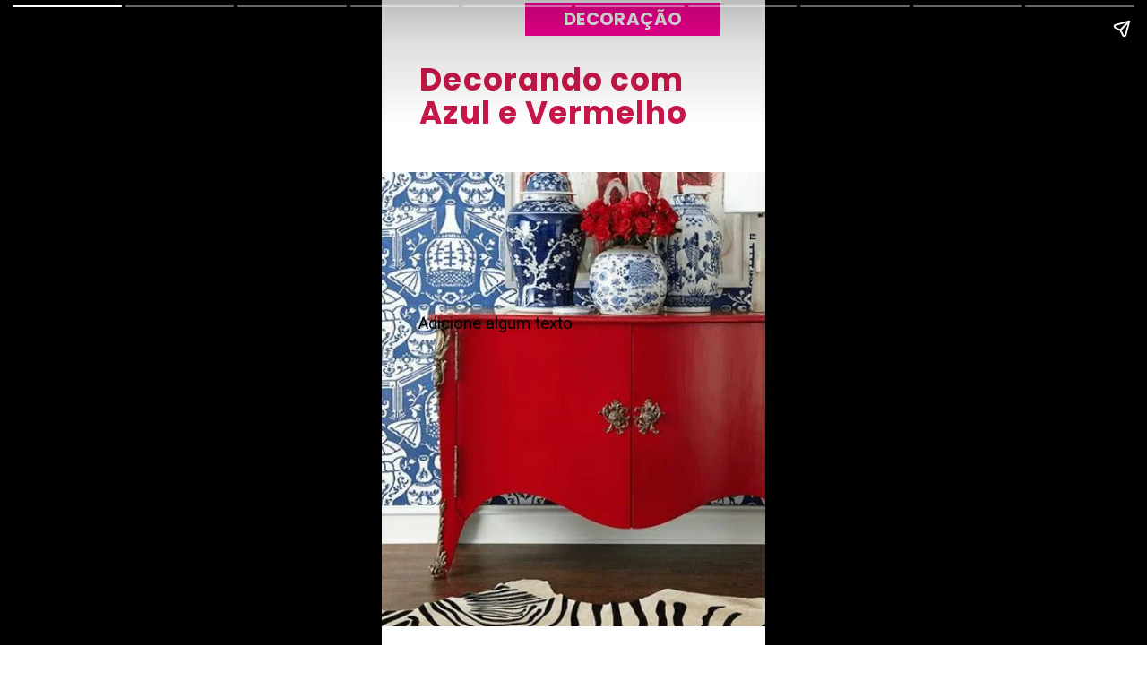

--- FILE ---
content_type: text/html; charset=utf-8
request_url: https://saladacasa.com.br/web-stories/dicas-para-usar-azul-e-vermelho-na-decoracao
body_size: 20310
content:
<!DOCTYPE html>
<html amp="" lang="pt-BR" transformed="self;v=1" i-amphtml-layout=""><head><meta charset="utf-8"><meta name="viewport" content="width=device-width,minimum-scale=1"><link rel="modulepreload" href="https://cdn.ampproject.org/v0.mjs" as="script" crossorigin="anonymous"><link rel="preconnect" href="https://cdn.ampproject.org"><link rel="preload" as="script" href="https://cdn.ampproject.org/v0/amp-story-1.0.js"><style amp-runtime="" i-amphtml-version="012512221826001">html{overflow-x:hidden!important}html.i-amphtml-fie{height:100%!important;width:100%!important}html:not([amp4ads]),html:not([amp4ads]) body{height:auto!important}html:not([amp4ads]) body{margin:0!important}body{-webkit-text-size-adjust:100%;-moz-text-size-adjust:100%;-ms-text-size-adjust:100%;text-size-adjust:100%}html.i-amphtml-singledoc.i-amphtml-embedded{-ms-touch-action:pan-y pinch-zoom;touch-action:pan-y pinch-zoom}html.i-amphtml-fie>body,html.i-amphtml-singledoc>body{overflow:visible!important}html.i-amphtml-fie:not(.i-amphtml-inabox)>body,html.i-amphtml-singledoc:not(.i-amphtml-inabox)>body{position:relative!important}html.i-amphtml-ios-embed-legacy>body{overflow-x:hidden!important;overflow-y:auto!important;position:absolute!important}html.i-amphtml-ios-embed{overflow-y:auto!important;position:static}#i-amphtml-wrapper{overflow-x:hidden!important;overflow-y:auto!important;position:absolute!important;top:0!important;left:0!important;right:0!important;bottom:0!important;margin:0!important;display:block!important}html.i-amphtml-ios-embed.i-amphtml-ios-overscroll,html.i-amphtml-ios-embed.i-amphtml-ios-overscroll>#i-amphtml-wrapper{-webkit-overflow-scrolling:touch!important}#i-amphtml-wrapper>body{position:relative!important;border-top:1px solid transparent!important}#i-amphtml-wrapper+body{visibility:visible}#i-amphtml-wrapper+body .i-amphtml-lightbox-element,#i-amphtml-wrapper+body[i-amphtml-lightbox]{visibility:hidden}#i-amphtml-wrapper+body[i-amphtml-lightbox] .i-amphtml-lightbox-element{visibility:visible}#i-amphtml-wrapper.i-amphtml-scroll-disabled,.i-amphtml-scroll-disabled{overflow-x:hidden!important;overflow-y:hidden!important}amp-instagram{padding:54px 0px 0px!important;background-color:#fff}amp-iframe iframe{box-sizing:border-box!important}[amp-access][amp-access-hide]{display:none}[subscriptions-dialog],body:not(.i-amphtml-subs-ready) [subscriptions-action],body:not(.i-amphtml-subs-ready) [subscriptions-section]{display:none!important}amp-experiment,amp-live-list>[update]{display:none}amp-list[resizable-children]>.i-amphtml-loading-container.amp-hidden{display:none!important}amp-list [fetch-error],amp-list[load-more] [load-more-button],amp-list[load-more] [load-more-end],amp-list[load-more] [load-more-failed],amp-list[load-more] [load-more-loading]{display:none}amp-list[diffable] div[role=list]{display:block}amp-story-page,amp-story[standalone]{min-height:1px!important;display:block!important;height:100%!important;margin:0!important;padding:0!important;overflow:hidden!important;width:100%!important}amp-story[standalone]{background-color:#000!important;position:relative!important}amp-story-page{background-color:#757575}amp-story .amp-active>div,amp-story .i-amphtml-loader-background{display:none!important}amp-story-page:not(:first-of-type):not([distance]):not([active]){transform:translateY(1000vh)!important}amp-autocomplete{position:relative!important;display:inline-block!important}amp-autocomplete>input,amp-autocomplete>textarea{padding:0.5rem;border:1px solid rgba(0,0,0,.33)}.i-amphtml-autocomplete-results,amp-autocomplete>input,amp-autocomplete>textarea{font-size:1rem;line-height:1.5rem}[amp-fx^=fly-in]{visibility:hidden}amp-script[nodom],amp-script[sandboxed]{position:fixed!important;top:0!important;width:1px!important;height:1px!important;overflow:hidden!important;visibility:hidden}
/*# sourceURL=/css/ampdoc.css*/[hidden]{display:none!important}.i-amphtml-element{display:inline-block}.i-amphtml-blurry-placeholder{transition:opacity 0.3s cubic-bezier(0.0,0.0,0.2,1)!important;pointer-events:none}[layout=nodisplay]:not(.i-amphtml-element){display:none!important}.i-amphtml-layout-fixed,[layout=fixed][width][height]:not(.i-amphtml-layout-fixed){display:inline-block;position:relative}.i-amphtml-layout-responsive,[layout=responsive][width][height]:not(.i-amphtml-layout-responsive),[width][height][heights]:not([layout]):not(.i-amphtml-layout-responsive),[width][height][sizes]:not(img):not([layout]):not(.i-amphtml-layout-responsive){display:block;position:relative}.i-amphtml-layout-intrinsic,[layout=intrinsic][width][height]:not(.i-amphtml-layout-intrinsic){display:inline-block;position:relative;max-width:100%}.i-amphtml-layout-intrinsic .i-amphtml-sizer{max-width:100%}.i-amphtml-intrinsic-sizer{max-width:100%;display:block!important}.i-amphtml-layout-container,.i-amphtml-layout-fixed-height,[layout=container],[layout=fixed-height][height]:not(.i-amphtml-layout-fixed-height){display:block;position:relative}.i-amphtml-layout-fill,.i-amphtml-layout-fill.i-amphtml-notbuilt,[layout=fill]:not(.i-amphtml-layout-fill),body noscript>*{display:block;overflow:hidden!important;position:absolute;top:0;left:0;bottom:0;right:0}body noscript>*{position:absolute!important;width:100%;height:100%;z-index:2}body noscript{display:inline!important}.i-amphtml-layout-flex-item,[layout=flex-item]:not(.i-amphtml-layout-flex-item){display:block;position:relative;-ms-flex:1 1 auto;flex:1 1 auto}.i-amphtml-layout-fluid{position:relative}.i-amphtml-layout-size-defined{overflow:hidden!important}.i-amphtml-layout-awaiting-size{position:absolute!important;top:auto!important;bottom:auto!important}i-amphtml-sizer{display:block!important}@supports (aspect-ratio:1/1){i-amphtml-sizer.i-amphtml-disable-ar{display:none!important}}.i-amphtml-blurry-placeholder,.i-amphtml-fill-content{display:block;height:0;max-height:100%;max-width:100%;min-height:100%;min-width:100%;width:0;margin:auto}.i-amphtml-layout-size-defined .i-amphtml-fill-content{position:absolute;top:0;left:0;bottom:0;right:0}.i-amphtml-replaced-content,.i-amphtml-screen-reader{padding:0!important;border:none!important}.i-amphtml-screen-reader{position:fixed!important;top:0px!important;left:0px!important;width:4px!important;height:4px!important;opacity:0!important;overflow:hidden!important;margin:0!important;display:block!important;visibility:visible!important}.i-amphtml-screen-reader~.i-amphtml-screen-reader{left:8px!important}.i-amphtml-screen-reader~.i-amphtml-screen-reader~.i-amphtml-screen-reader{left:12px!important}.i-amphtml-screen-reader~.i-amphtml-screen-reader~.i-amphtml-screen-reader~.i-amphtml-screen-reader{left:16px!important}.i-amphtml-unresolved{position:relative;overflow:hidden!important}.i-amphtml-select-disabled{-webkit-user-select:none!important;-ms-user-select:none!important;user-select:none!important}.i-amphtml-notbuilt,[layout]:not(.i-amphtml-element),[width][height][heights]:not([layout]):not(.i-amphtml-element),[width][height][sizes]:not(img):not([layout]):not(.i-amphtml-element){position:relative;overflow:hidden!important;color:transparent!important}.i-amphtml-notbuilt:not(.i-amphtml-layout-container)>*,[layout]:not([layout=container]):not(.i-amphtml-element)>*,[width][height][heights]:not([layout]):not(.i-amphtml-element)>*,[width][height][sizes]:not([layout]):not(.i-amphtml-element)>*{display:none}amp-img:not(.i-amphtml-element)[i-amphtml-ssr]>img.i-amphtml-fill-content{display:block}.i-amphtml-notbuilt:not(.i-amphtml-layout-container),[layout]:not([layout=container]):not(.i-amphtml-element),[width][height][heights]:not([layout]):not(.i-amphtml-element),[width][height][sizes]:not(img):not([layout]):not(.i-amphtml-element){color:transparent!important;line-height:0!important}.i-amphtml-ghost{visibility:hidden!important}.i-amphtml-element>[placeholder],[layout]:not(.i-amphtml-element)>[placeholder],[width][height][heights]:not([layout]):not(.i-amphtml-element)>[placeholder],[width][height][sizes]:not([layout]):not(.i-amphtml-element)>[placeholder]{display:block;line-height:normal}.i-amphtml-element>[placeholder].amp-hidden,.i-amphtml-element>[placeholder].hidden{visibility:hidden}.i-amphtml-element:not(.amp-notsupported)>[fallback],.i-amphtml-layout-container>[placeholder].amp-hidden,.i-amphtml-layout-container>[placeholder].hidden{display:none}.i-amphtml-layout-size-defined>[fallback],.i-amphtml-layout-size-defined>[placeholder]{position:absolute!important;top:0!important;left:0!important;right:0!important;bottom:0!important;z-index:1}amp-img[i-amphtml-ssr]:not(.i-amphtml-element)>[placeholder]{z-index:auto}.i-amphtml-notbuilt>[placeholder]{display:block!important}.i-amphtml-hidden-by-media-query{display:none!important}.i-amphtml-element-error{background:red!important;color:#fff!important;position:relative!important}.i-amphtml-element-error:before{content:attr(error-message)}i-amp-scroll-container,i-amphtml-scroll-container{position:absolute;top:0;left:0;right:0;bottom:0;display:block}i-amp-scroll-container.amp-active,i-amphtml-scroll-container.amp-active{overflow:auto;-webkit-overflow-scrolling:touch}.i-amphtml-loading-container{display:block!important;pointer-events:none;z-index:1}.i-amphtml-notbuilt>.i-amphtml-loading-container{display:block!important}.i-amphtml-loading-container.amp-hidden{visibility:hidden}.i-amphtml-element>[overflow]{cursor:pointer;position:relative;z-index:2;visibility:hidden;display:initial;line-height:normal}.i-amphtml-layout-size-defined>[overflow]{position:absolute}.i-amphtml-element>[overflow].amp-visible{visibility:visible}template{display:none!important}.amp-border-box,.amp-border-box *,.amp-border-box :after,.amp-border-box :before{box-sizing:border-box}amp-pixel{display:none!important}amp-analytics,amp-auto-ads,amp-story-auto-ads{position:fixed!important;top:0!important;width:1px!important;height:1px!important;overflow:hidden!important;visibility:hidden}amp-story{visibility:hidden!important}html.i-amphtml-fie>amp-analytics{position:initial!important}[visible-when-invalid]:not(.visible),form [submit-error],form [submit-success],form [submitting]{display:none}amp-accordion{display:block!important}@media (min-width:1px){:where(amp-accordion>section)>:first-child{margin:0;background-color:#efefef;padding-right:20px;border:1px solid #dfdfdf}:where(amp-accordion>section)>:last-child{margin:0}}amp-accordion>section{float:none!important}amp-accordion>section>*{float:none!important;display:block!important;overflow:hidden!important;position:relative!important}amp-accordion,amp-accordion>section{margin:0}amp-accordion:not(.i-amphtml-built)>section>:last-child{display:none!important}amp-accordion:not(.i-amphtml-built)>section[expanded]>:last-child{display:block!important}
/*# sourceURL=/css/ampshared.css*/</style><meta name="amp-story-generator-name" content="Web Stories for WordPress"><meta name="amp-story-generator-version" content="1.42.0"><meta name="description" content="Como decorar com azul e vermelho tonalidades tão expressivas e complementares, podem dar mais vida e ânimo ao seu ambiente."><meta name="robots" content="follow, index, max-snippet:-1, max-video-preview:-1, max-image-preview:large"><meta property="og:locale" content="pt_BR"><meta property="og:type" content="article"><meta property="og:title" content="Dicas para usar azul e vermelho na decoração | Sala da Casa"><meta property="og:description" content="Como decorar com azul e vermelho tonalidades tão expressivas e complementares, podem dar mais vida e ânimo ao seu ambiente."><meta property="og:url" content="https://saladacasa.com.br/web-stories/dicas-para-usar-azul-e-vermelho-na-decoracao"><meta property="og:site_name" content="Mi blog personal"><meta property="article:author" content="www.facebook.com/saladacasa"><meta property="og:updated_time" content="2023-07-28T14:22:41-03:00"><meta property="og:image" content="https://saladacasa.com.br/wp-content/uploads/2022/06/cropped-decor-moderna-azul-e-vermelho.jpg"><meta property="og:image:secure_url" content="https://saladacasa.com.br/wp-content/uploads/2022/06/cropped-decor-moderna-azul-e-vermelho.jpg"><meta property="og:image:width" content="640"><meta property="og:image:height" content="853"><meta property="og:image:alt" content="decoração azul e vermelho"><meta property="og:image:type" content="image/jpeg"><meta property="article:published_time" content="2023-07-28T14:22:40-03:00"><meta property="article:modified_time" content="2023-07-28T14:22:41-03:00"><meta name="twitter:card" content="summary_large_image"><meta name="twitter:title" content="Dicas para usar azul e vermelho na decoração | Sala da Casa"><meta name="twitter:description" content="Como decorar com azul e vermelho tonalidades tão expressivas e complementares, podem dar mais vida e ânimo ao seu ambiente."><meta name="twitter:creator" content="@saladacasa"><meta name="twitter:image" content="https://saladacasa.com.br/wp-content/uploads/2022/06/cropped-decor-moderna-azul-e-vermelho.jpg"><meta name="generator" content="WordPress 6.9"><meta name="msapplication-TileImage" content="https://saladacasa.com.br/wp-content/uploads/2023/08/cropped-logo-png.png"><link rel="preconnect" href="https://fonts.gstatic.com" crossorigin=""><link rel="dns-prefetch" href="https://fonts.gstatic.com"><link href="https://saladacasa.com.br/wp-content/uploads/2022/06/decoracao-azul-e-vermelho.jpg" rel="preload" as="image"><link rel="dns-prefetch" href="//www.googletagmanager.com"><link rel="preconnect" href="https://fonts.gstatic.com/" crossorigin=""><script async="" src="https://cdn.ampproject.org/v0.mjs" type="module" crossorigin="anonymous"></script><script async nomodule src="https://cdn.ampproject.org/v0.js" crossorigin="anonymous"></script><script async="" src="https://cdn.ampproject.org/v0/amp-story-1.0.mjs" custom-element="amp-story" type="module" crossorigin="anonymous"></script><script async nomodule src="https://cdn.ampproject.org/v0/amp-story-1.0.js" crossorigin="anonymous" custom-element="amp-story"></script><script src="https://cdn.ampproject.org/v0/amp-analytics-0.1.mjs" async="" custom-element="amp-analytics" type="module" crossorigin="anonymous"></script><script async nomodule src="https://cdn.ampproject.org/v0/amp-analytics-0.1.js" crossorigin="anonymous" custom-element="amp-analytics"></script><script src="https://cdn.ampproject.org/v0/amp-story-auto-ads-0.1.mjs" async="" custom-element="amp-story-auto-ads" type="module" crossorigin="anonymous"></script><script async nomodule src="https://cdn.ampproject.org/v0/amp-story-auto-ads-0.1.js" crossorigin="anonymous" custom-element="amp-story-auto-ads"></script><script src="https://cdn.ampproject.org/v0/amp-story-auto-analytics-0.1.mjs" async="" custom-element="amp-story-auto-analytics" type="module" crossorigin="anonymous"></script><script async nomodule src="https://cdn.ampproject.org/v0/amp-story-auto-analytics-0.1.js" crossorigin="anonymous" custom-element="amp-story-auto-analytics"></script><link rel="icon" href="https://saladacasa.com.br/wp-content/uploads/2023/08/cropped-logo-png.png" sizes="32x32"><link rel="icon" href="https://saladacasa.com.br/wp-content/uploads/2023/08/cropped-logo-png.png" sizes="192x192"><link href="https://fonts.googleapis.com/css2?display=swap&amp;family=Poppins%3Awght%40700&amp;family=Roboto%3Awght%40300%3B400&amp;family=Work+Sans&amp;family=Andada+Pro&amp;family=Gelasio%3Awght%40700" rel="stylesheet"><style amp-custom="">h2,h3{font-weight:normal}amp-story-page{background-color:#131516}amp-story-grid-layer{overflow:visible}@media (max-aspect-ratio: 9 / 16){@media (min-aspect-ratio: 320 / 678){amp-story-grid-layer.grid-layer{margin-top:calc(( 100% / .5625 - 100% / .66666666666667 ) / 2)}}}@media not all and (min-resolution:.001dpcm){@media{p.text-wrapper > span{font-size:calc(100% - .5px)}}}.page-fullbleed-area{position:absolute;overflow:hidden;width:100%;left:0;height:calc(1.1851851851852 * 100%);top:calc(( 1 - 1.1851851851852 ) * 100% / 2)}.page-safe-area{overflow:visible;position:absolute;top:0;bottom:0;left:0;right:0;width:100%;height:calc(.84375 * 100%);margin:auto 0}.mask{position:absolute;overflow:hidden}.fill{position:absolute;top:0;left:0;right:0;bottom:0;margin:0}@media (prefers-reduced-motion: no-preference){.animation-wrapper{opacity:var(--initial-opacity);transform:var(--initial-transform)}}._15895f2{background-color:#d6d8d4}._6120891{position:absolute;pointer-events:none;left:0;top:-9.25926%;width:100%;height:118.51852%;opacity:1}._89d52dd{pointer-events:initial;width:100%;height:100%;display:block;position:absolute;top:0;left:0;z-index:0}._3c83dde{position:absolute;width:145.73644%;height:100%;left:-22.86822%;top:0%}._79930e6{position:absolute;pointer-events:none;left:-1.45631%;top:-10.03236%;width:102.6699%;height:33.81877%;opacity:1}._339f726{background-color:#fff;will-change:transform}._26706f0{position:absolute;pointer-events:none;left:9.95146%;top:4.20712%;width:92.96117%;height:13.26861%;opacity:1}._3651355{white-space:pre-line;overflow-wrap:break-word;word-break:break-word;margin:1.2924281984334% 0;font-family:"Poppins",sans-serif;font-size:.533981em;line-height:1.1;text-align:initial;padding:0;color:#000}._500ba9a{font-weight:700;color:#c9184a;letter-spacing:.03em}._059f90a{position:absolute;pointer-events:none;left:37.37864%;top:-5.50162%;width:50.97087%;height:5.66343%;opacity:1}._3e2a36f{pointer-events:initial;width:100%;height:100%;display:block;position:absolute;top:0;left:0;z-index:0;background-clip:content-box;background-color:#f09}._0f06181{white-space:pre-line;overflow-wrap:break-word;word-break:break-word;margin:1.8095238095238% 0;font-family:"Poppins",sans-serif;font-size:.307443em;line-height:1;text-align:center;padding:1.9047619047619% 1.9047619047619%;color:#000}._7212646{font-weight:700;color:#fff;letter-spacing:.02em;text-transform:uppercase}._4bc536d{position:absolute;pointer-events:none;left:9.70874%;top:48.54369%;width:48.54369%;height:3.39806%;opacity:1}._3683a39{pointer-events:initial;width:100%;height:100%;display:block;position:absolute;top:0;left:0;z-index:0;border-radius:1% 1% 1% 1%/9.5238095238095% 9.5238095238095% 9.5238095238095% 9.5238095238095%}._b8d8e2b{white-space:pre-line;overflow-wrap:break-word;word-break:break-word;margin:-.1265625% 0;font-family:"Roboto","Helvetica Neue","Helvetica",sans-serif;font-size:.291262em;line-height:1.2;text-align:left;padding:0;color:#000}._c84718f{background-color:#fff}._dc67a5c{will-change:transform}._5a47704{position:absolute;pointer-events:none;left:6.06796%;top:38.34951%;width:87.37864%;height:70.71197%;opacity:1}._a1d133f{width:100%;height:100%;display:block;position:absolute;top:0;left:0;--initial-opacity:1;--initial-transform:none}._27eb698{width:100%;height:100%;display:block;position:absolute;top:0;left:0;--initial-opacity:1;--initial-transform:scale(3)}._d3b0df0{position:absolute;width:100%;height:119.33396%;left:0%;top:-9.66698%}._4be3cba{position:absolute;pointer-events:none;left:8.98058%;top:19.90291%;width:82.03883%;height:10.67961%;opacity:1}._75da10d{width:100%;height:100%;display:block;position:absolute;top:0;left:0;--initial-opacity:0;--initial-transform:none}._c63a094{width:100%;height:100%;display:block;position:absolute;top:0;left:0;--initial-opacity:1;--initial-transform:translate3d(-110.94674%,0px,0)}._a77bedc{white-space:pre-line;overflow-wrap:break-word;word-break:break-word;margin:-.33816568047337% 0;font-family:"Work Sans",sans-serif;font-size:.291262em;line-height:1.3;text-align:initial;padding:0;color:#000}._83f8783{color:#1f2a2e}._6a7e734{position:absolute;pointer-events:none;left:9.95146%;top:3.39806%;width:59.95146%;height:12.45955%;opacity:1}._ab33b71{width:100%;height:100%;display:block;position:absolute;top:0;left:0;--initial-opacity:1;--initial-transform:translate3d(-116.5992%,0px,0)}._19166ef{white-space:pre-line;overflow-wrap:break-word;word-break:break-word;margin:-.77808704453441% 0;font-family:"Roboto","Helvetica Neue","Helvetica",sans-serif;font-size:.485437em;line-height:1.3;text-align:initial;padding:0;color:#000}._26e93d5{position:absolute;pointer-events:none;left:65.53398%;top:-2.91262%;width:22.81553%;height:2.26537%;opacity:1}._08baa61{white-space:pre-line;overflow-wrap:break-word;word-break:break-word;margin:-.8781914893617% 0;font-family:"Work Sans",sans-serif;font-size:.210356em;line-height:1.3;text-align:initial;padding:0;color:#000}._812798c{text-transform:uppercase}._1b8a4ac{position:absolute;pointer-events:none;left:58.98058%;top:106.79612%;width:35.67961%;height:2.10356%;opacity:1}._2e56880{pointer-events:initial;width:100%;height:100%;display:block;position:absolute;top:0;left:0;z-index:0;border-radius:1.3605442176871% 1.3605442176871% 1.3605442176871% 1.3605442176871%/15.384615384615% 15.384615384615% 15.384615384615% 15.384615384615%}._a7e40f6{white-space:pre-line;overflow-wrap:break-word;word-break:break-word;margin:-.11479591836735% 0;font-family:"Roboto","Helvetica Neue","Helvetica",sans-serif;font-size:.194175em;line-height:1.2;text-align:left;padding:0;color:#000}._79cfbbb{position:absolute;pointer-events:none;left:6.31068%;top:38.51133%;width:87.37864%;height:70.71197%;opacity:1}._185f978{position:absolute;width:161.85184%;height:100%;left:-30.92592%;top:0%}._5831026{position:absolute;pointer-events:none;left:8.49515%;top:16.99029%;width:82.03883%;height:10.67961%;opacity:1}._4971433{width:100%;height:100%;display:block;position:absolute;top:0;left:0;--initial-opacity:1;--initial-transform:translate3d(-110.35504%,0px,0)}._9ce070c{position:absolute;pointer-events:none;left:8.73786%;top:1.77994%;width:48.78641%;height:12.29773%;opacity:1}._650945b{width:100%;height:100%;display:block;position:absolute;top:0;left:0;--initial-opacity:1;--initial-transform:translate3d(-117.91044%,0px,0)}._59c7a85{white-space:pre-line;overflow-wrap:break-word;word-break:break-word;margin:-.95615671641791% 0;font-family:"Roboto","Helvetica Neue","Helvetica",sans-serif;font-size:.485437em;line-height:1.3;text-align:initial;padding:0;color:#000}._cfd5ee7{position:absolute;pointer-events:none;left:57.52427%;top:106.6343%;width:38.1068%;height:2.10356%;opacity:1}._335ad3c{pointer-events:initial;width:100%;height:100%;display:block;position:absolute;top:0;left:0;z-index:0;border-radius:1.2738853503185% 1.2738853503185% 1.2738853503185% 1.2738853503185%/15.384615384615% 15.384615384615% 15.384615384615% 15.384615384615%}._48a6288{white-space:pre-line;overflow-wrap:break-word;word-break:break-word;margin:-.10748407643312% 0;font-family:"Roboto","Helvetica Neue","Helvetica",sans-serif;font-size:.194175em;line-height:1.2;text-align:left;padding:0;color:#000}._c98d3f7{position:absolute;pointer-events:none;left:6.5534%;top:38.51133%;width:87.37864%;height:70.71197%;opacity:1}._45db882{position:absolute;width:100%;height:110.08445%;left:0%;top:-5.04223%}._d77c331{position:absolute;pointer-events:none;left:8.98058%;top:16.99029%;width:82.03883%;height:10.67961%;opacity:1}._069633a{position:absolute;pointer-events:none;left:8.98058%;top:1.77994%;width:48.78641%;height:5.82524%;opacity:1}._05f3732{width:100%;height:100%;display:block;position:absolute;top:0;left:0;--initial-opacity:1;--initial-transform:translate3d(-118.40795%,0px,0)}._5610a64{font-weight:300;color:#1f2a2e}._3002137{position:absolute;pointer-events:none;left:65.53398%;top:-2.91262%;width:22.81553%;height:2.589%;opacity:1}._453a027{position:absolute;pointer-events:none;left:81.31068%;top:72.65372%;width:28.8835%;height:2.42718%;transform:rotate(269deg);opacity:1}._c0f9b98{pointer-events:initial;width:100%;height:100%;display:block;position:absolute;top:0;left:0;z-index:0;border-radius:1.6806722689076% 1.6806722689076% 1.6806722689076% 1.6806722689076%/13.333333333333% 13.333333333333% 13.333333333333% 13.333333333333%}._d16270f{white-space:pre-line;overflow-wrap:break-word;word-break:break-word;margin:-.14180672268908% 0;font-family:"Roboto","Helvetica Neue","Helvetica",sans-serif;font-size:.194175em;line-height:1.2;text-align:left;padding:0;color:#000}._daa3a8e{position:absolute;width:100%;height:123.5698%;left:0%;top:-11.7849%}._5c481e3{position:absolute;pointer-events:none;left:9.2233%;top:17.63754%;width:82.03883%;height:10.67961%;opacity:1}._cb0c036{width:100%;height:100%;display:block;position:absolute;top:0;left:0;--initial-opacity:1;--initial-transform:translate3d(-111.2426%,0px,0)}._e0d4de3{position:absolute;pointer-events:none;left:8.49515%;top:1.61812%;width:48.78641%;height:5.82524%;opacity:1}._bc2ad02{width:100%;height:100%;display:block;position:absolute;top:0;left:0;--initial-opacity:1;--initial-transform:translate3d(-117.41294%,0px,0)}._2ec3f2b{position:absolute;pointer-events:none;left:6.06796%;top:38.51133%;width:87.37864%;height:70.71197%;opacity:1}._1439703{position:absolute;width:100%;height:111.73865%;left:0%;top:-5.86932%}._2f3a429{position:absolute;pointer-events:none;left:8.49515%;top:16.99029%;width:82.03883%;height:14.72492%;opacity:1}._7ce0cab{position:absolute;pointer-events:none;left:8.73786%;top:1.77994%;width:48.78641%;height:6.14887%;opacity:1}._d1ff555{position:absolute;pointer-events:none;left:6.31068%;top:38.1877%;width:87.37864%;height:70.71197%;opacity:1}._2e4d8ca{width:100%;height:100%;display:block;position:absolute;top:0;left:0;--initial-opacity:1;--initial-transform:scale(.33333333333333)}._8727e86{position:absolute;width:120.95995%;height:100%;left:-10.47997%;top:0%}._4359eb6{position:absolute;pointer-events:none;left:8.73786%;top:13.91586%;width:82.03883%;height:10.67961%;opacity:1}._c4ca362{width:100%;height:100%;display:block;position:absolute;top:0;left:0;--initial-opacity:1;--initial-transform:translate3d(-110.65088%,0px,0)}._80d772c{position:absolute;pointer-events:none;left:8.73786%;top:1.77994%;width:48.78641%;height:5.82524%;opacity:1}._453bdc0{position:absolute;pointer-events:none;left:6.31068%;top:33.33333%;width:87.37864%;height:73.13916%;opacity:1}._9dbb552{position:absolute;width:100%;height:115.65618%;left:0%;top:-7.82809%}._2979357{position:absolute;pointer-events:none;left:9.95146%;top:13.59223%;width:78.39806%;height:18.28479%;opacity:1}._9a07ec2{width:100%;height:100%;display:block;position:absolute;top:0;left:0;--initial-opacity:1;--initial-transform:translate3d(-112.6935%,0px,0)}._d7e8179{white-space:pre-line;overflow-wrap:break-word;word-break:break-word;margin:-.35386996904025% 0;font-family:"Work Sans",sans-serif;font-size:.291262em;line-height:1.3;text-align:initial;padding:0;color:#000}._0170a79{position:absolute;pointer-events:none;left:11.65049%;top:1.2945%;width:52.6699%;height:6.14887%;opacity:1}._2d69009{width:100%;height:100%;display:block;position:absolute;top:0;left:0;--initial-opacity:1;--initial-transform:translate3d(-122.11983%,0px,0)}._216dfb6{white-space:pre-line;overflow-wrap:break-word;word-break:break-word;margin:-.88565668202765% 0;font-family:"Roboto","Helvetica Neue","Helvetica",sans-serif;font-size:.485437em;line-height:1.3;text-align:initial;padding:0;color:#000}._099e923{position:absolute;pointer-events:none;left:8.73786%;top:104.53074%;width:43.68932%;height:2.26537%;opacity:1}._b01f330{pointer-events:initial;width:100%;height:100%;display:block;position:absolute;top:0;left:0;z-index:0;border-radius:1.1111111111111% 1.1111111111111% 1.1111111111111% 1.1111111111111%/14.285714285714% 14.285714285714% 14.285714285714% 14.285714285714%}._e6255cf{white-space:pre-line;overflow-wrap:break-word;word-break:break-word;margin:-.09375% 0;font-family:"Roboto","Helvetica Neue","Helvetica",sans-serif;font-size:.194175em;line-height:1.2;text-align:left;padding:0;color:#000}._fa84551{position:absolute;pointer-events:none;left:8.73786%;top:33.81877%;width:87.37864%;height:74.43366%;opacity:1}._b349cff{position:absolute;width:100%;height:117.3913%;left:0%;top:-8.69565%}._06b1b7c{position:absolute;pointer-events:none;left:8.98058%;top:0;width:50.72816%;height:12.45955%;opacity:1}._f00537d{width:100%;height:100%;display:block;position:absolute;top:0;left:0;--initial-opacity:1;--initial-transform:translate3d(-117.70334%,0px,0)}._7742a90{white-space:pre-line;overflow-wrap:break-word;word-break:break-word;margin:-.91955741626794% 0;font-family:"Roboto","Helvetica Neue","Helvetica",sans-serif;font-size:.485437em;line-height:1.3;text-align:initial;padding:0;color:#000}._56204bf{background-color:#fff9ee}._c476091{position:absolute;pointer-events:none;left:56.5534%;top:52.589%;width:25.24272%;height:16.82848%;opacity:1}._5197feb{width:100%;height:100%;display:block;position:absolute;top:0;left:0;--initial-opacity:1;--initial-transform:translate3d(-324.03846%,0px,0)}._32eb1ef{width:100%;height:100%;display:block;position:absolute;top:0;left:0;--initial-opacity:1;--initial-transform:scale(.15)}._8da63d6{position:absolute;width:100.17794%;height:100%;left:-.08897%;top:0%}._ce08dd1{position:absolute;pointer-events:none;left:15.04854%;top:22.49191%;width:25.24272%;height:16.82848%;opacity:1}._4672151{width:100%;height:100%;display:block;position:absolute;top:0;left:0;--initial-opacity:1;--initial-transform:translate3d(-159.61537%,0px,0)}._13df4ec{position:absolute;width:100%;height:133.28125%;left:0%;top:-16.64062%}._9144232{position:absolute;pointer-events:none;left:43.93204%;top:28.80259%;width:49.75728%;height:8.89968%;opacity:1}._272afa9{width:100%;height:100%;display:block;position:absolute;top:0;left:0;--initial-opacity:1;--initial-transform:translate3d(-188.29269%,0px,0)}._254c3af{width:100%;height:100%;display:block;position:absolute;top:0;left:0}._89eaeaf{white-space:pre-line;overflow-wrap:break-word;word-break:break-word;margin:-1.0356097560976% 0;font-family:"Andada Pro",serif;font-size:.355987em;line-height:1.37;text-align:initial;padding:0;color:#000}._4729c9a{color:#676461}._8eca3ec{position:absolute;pointer-events:none;left:7.76699%;top:55.50162%;width:47.3301%;height:8.89968%;opacity:1}._3815496{width:100%;height:100%;display:block;position:absolute;top:0;left:0;--initial-opacity:1;--initial-transform:translate3d(-116.41025%,0px,0)}._7189b65{white-space:pre-line;overflow-wrap:break-word;word-break:break-word;margin:-1.0887179487179% 0;font-family:"Andada Pro",serif;font-size:.355987em;line-height:1.37;text-align:center;padding:0;color:#000}._8e31a38{position:absolute;pointer-events:none;left:-59.70874%;top:-42.55663%;width:110.67961%;height:79.28803%;transform:rotate(210deg);opacity:1}._b4ae592{pointer-events:initial;width:100%;height:100%;display:block;position:absolute;top:0;left:0;z-index:0;clip-path:url("#el-ad6a2966-f780-4ce7-92e6-3a5c3b64d5c9");-webkit-clip-path:url("#el-ad6a2966-f780-4ce7-92e6-3a5c3b64d5c9")}._ea1c7bb{background-color:#c4c4c4;will-change:transform}._3eb3a55{position:absolute;pointer-events:none;left:21.84466%;top:5.66343%;width:56.31068%;height:5.33981%;opacity:1}._6d19b4b{white-space:pre-line;overflow-wrap:break-word;word-break:break-word;margin:1.9169248383621% 0;font-family:"Gelasio",serif;font-size:.533981em;line-height:1;text-align:center;padding:0;color:#000}._a4545a2{font-weight:700;color:#3a566e}._7263288{position:absolute;pointer-events:none;left:-21.35922%;top:65.53398%;width:130.58252%;height:93.52751%;transform:rotate(59deg);opacity:1}._3cd6cac{pointer-events:initial;width:100%;height:100%;display:block;position:absolute;top:0;left:0;z-index:0;clip-path:url("#el-418eb9e3-9978-438e-8a45-84b9d86b8a6e");-webkit-clip-path:url("#el-418eb9e3-9978-438e-8a45-84b9d86b8a6e")}

/*# sourceURL=amp-custom.css */</style><link rel="alternate" type="application/rss+xml" title="Feed para Sala da Casa »" href="https://saladacasa.com.br/feed"><link rel="alternate" type="application/rss+xml" title="Feed de comentários para Sala da Casa »" href="https://saladacasa.com.br/comments/feed"><link rel="alternate" type="application/rss+xml" title="Feed de Sala da Casa » Story" href="https://saladacasa.com.br/web-stories/feed/"><title>Dicas para usar azul e vermelho na decoração | Sala da Casa</title><link rel="canonical" href="https://saladacasa.com.br/web-stories/dicas-para-usar-azul-e-vermelho-na-decoracao"><link rel="https://api.w.org/" href="https://saladacasa.com.br/wp-json/"><link rel="alternate" title="JSON" type="application/json" href="https://saladacasa.com.br/wp-json/web-stories/v1/web-story/28133"><link rel="EditURI" type="application/rsd+xml" title="RSD" href="https://saladacasa.com.br/xmlrpc.php?rsd"><link rel="prev" title="Cor taupe uma opção elegante para decorar" href="https://saladacasa.com.br/web-stories/cor-taupe-uma-opcao-elegante-para-decorar"><link rel="next" title="Cozinha colorida, ideias para um toque de cor" href="https://saladacasa.com.br/web-stories/cozinha-colorida-ideias-para-um-toque-de-cor"><link rel="shortlink" href="https://saladacasa.com.br/?p=28133"><link rel="alternate" title="oEmbed (JSON)" type="application/json+oembed" href="https://saladacasa.com.br/wp-json/oembed/1.0/embed?url=https%3A%2F%2Fsaladacasa.com.br%2Fweb-stories%2Fdicas-para-usar-azul-e-vermelho-na-decoracao"><link rel="alternate" title="oEmbed (XML)" type="text/xml+oembed" href="https://saladacasa.com.br/wp-json/oembed/1.0/embed?url=https%3A%2F%2Fsaladacasa.com.br%2Fweb-stories%2Fdicas-para-usar-azul-e-vermelho-na-decoracao&amp;format=xml"><link rel="apple-touch-icon" href="https://saladacasa.com.br/wp-content/uploads/2023/08/cropped-logo-png.png"><script amp-onerror="">document.querySelector("script[src*='/v0.js']").onerror=function(){document.querySelector('style[amp-boilerplate]').textContent=''}</script><style amp-boilerplate="">body{-webkit-animation:-amp-start 8s steps(1,end) 0s 1 normal both;-moz-animation:-amp-start 8s steps(1,end) 0s 1 normal both;-ms-animation:-amp-start 8s steps(1,end) 0s 1 normal both;animation:-amp-start 8s steps(1,end) 0s 1 normal both}@-webkit-keyframes -amp-start{from{visibility:hidden}to{visibility:visible}}@-moz-keyframes -amp-start{from{visibility:hidden}to{visibility:visible}}@-ms-keyframes -amp-start{from{visibility:hidden}to{visibility:visible}}@-o-keyframes -amp-start{from{visibility:hidden}to{visibility:visible}}@keyframes -amp-start{from{visibility:hidden}to{visibility:visible}}</style><noscript><style amp-boilerplate="">body{-webkit-animation:none;-moz-animation:none;-ms-animation:none;animation:none}</style></noscript><link rel="stylesheet" amp-extension="amp-story" href="https://cdn.ampproject.org/v0/amp-story-1.0.css"><script amp-story-dvh-polyfill="">"use strict";if(!self.CSS||!CSS.supports||!CSS.supports("height:1dvh")){function e(){document.documentElement.style.setProperty("--story-dvh",innerHeight/100+"px","important")}addEventListener("resize",e,{passive:!0}),e()}</script></head><body><amp-story standalone="" publisher="Sala da Casa" publisher-logo-src="https://saladacasa.com.br/wp-content/uploads/2022/06/cropped-logo-sala.jpg" title="Dicas para usar azul e vermelho na decoração" poster-portrait-src="https://saladacasa.com.br/wp-content/uploads/2022/06/cropped-decor-moderna-azul-e-vermelho-640x853.jpg" class="i-amphtml-layout-container" i-amphtml-layout="container"><amp-story-page id="71ae8dd7-3871-4347-8606-1dfc15d809c0" class="i-amphtml-layout-container" i-amphtml-layout="container"><amp-story-grid-layer template="vertical" aspect-ratio="412:618" class="grid-layer i-amphtml-layout-container" i-amphtml-layout="container" style="--aspect-ratio:412/618;"><div class="_15895f2 page-fullbleed-area"><div class="page-safe-area"><div class="_6120891"><div class="_89d52dd mask" id="el-c46701e6-629f-4110-b519-3984ac9f15a5"><div data-leaf-element="true" class="_3c83dde"><amp-img layout="fill" src="https://saladacasa.com.br/wp-content/uploads/2022/06/decoracao-azul-e-vermelho.jpg" alt="" srcset="https://i0.wp.com/saladacasa.com.br/wp-content/uploads/2022/06/decoracao-azul-e-vermelho.jpg?fit=564%2C688&amp;ssl=1 564w" sizes="(min-width: 1024px) 66vh, 146vw" disable-inline-width="true" class="i-amphtml-layout-fill i-amphtml-layout-size-defined" i-amphtml-layout="fill"></amp-img></div></div></div></div></div></amp-story-grid-layer><amp-story-grid-layer template="vertical" aspect-ratio="412:618" class="grid-layer i-amphtml-layout-container" i-amphtml-layout="container" style="--aspect-ratio:412/618;"><div class="page-fullbleed-area"><div class="page-safe-area"><div class="_79930e6"><div class="_89d52dd mask" id="el-3c5dbff6-20a1-44a7-9bc3-34661f2a4a67"><div class="_339f726 fill"></div></div></div><div class="_26706f0"><div id="el-266b99f2-facc-45fc-bfa0-f717e175e648" class="_89d52dd"><h2 class="_3651355 fill text-wrapper"><span><span class="_500ba9a">Decorando com </span>
<span class="_500ba9a">Azul e Vermelho</span></span></h2></div></div><div class="_059f90a"><div id="el-ce4d8f52-1e28-45c2-95c9-f7550fb44cad" class="_3e2a36f"><p class="_0f06181 fill text-wrapper"><span><span class="_7212646">Decoração</span></span></p></div></div><div class="_4bc536d"><div id="el-6b125455-51eb-44d8-a7e8-1d1e314bab40" class="_3683a39"><p class="_b8d8e2b fill text-wrapper"><span>Adicione algum texto</span></p></div></div></div></div></amp-story-grid-layer></amp-story-page><amp-story-page id="044254fe-c929-4162-9dd7-a7ab6a411c09" class="i-amphtml-layout-container" i-amphtml-layout="container"><amp-story-animation layout="nodisplay" trigger="visibility" class="i-amphtml-layout-nodisplay" hidden="hidden" i-amphtml-layout="nodisplay"><script type="application/json">[{"selector":"#anim-3ea7554d-8f47-48dd-a9f6-aaddf7cf9a52","keyframes":{"opacity":[0,1]},"delay":200,"duration":2000,"easing":"cubic-bezier(0.2, 0.6, 0.0, 1)","fill":"both"}]</script></amp-story-animation><amp-story-animation layout="nodisplay" trigger="visibility" class="i-amphtml-layout-nodisplay" hidden="hidden" i-amphtml-layout="nodisplay"><script type="application/json">[{"selector":"#anim-a50d3e4d-f546-429a-ad35-bf3900bf6d87","keyframes":{"transform":["translate3d(-110.94674%, 0px, 0)","translate3d(0px, 0px, 0)"]},"delay":200,"duration":2000,"easing":"cubic-bezier(0.2, 0.6, 0.0, 1)","fill":"both"}]</script></amp-story-animation><amp-story-animation layout="nodisplay" trigger="visibility" class="i-amphtml-layout-nodisplay" hidden="hidden" i-amphtml-layout="nodisplay"><script type="application/json">[{"selector":"#anim-bb031e5b-65ea-4b99-921a-0d3ddddb16f2","keyframes":{"opacity":[0,1]},"delay":200,"duration":2000,"easing":"cubic-bezier(0.2, 0.6, 0.0, 1)","fill":"both"}]</script></amp-story-animation><amp-story-animation layout="nodisplay" trigger="visibility" class="i-amphtml-layout-nodisplay" hidden="hidden" i-amphtml-layout="nodisplay"><script type="application/json">[{"selector":"#anim-7b3613e3-a354-4a48-bc65-4b85666d05d7","keyframes":{"transform":["translate3d(-116.5992%, 0px, 0)","translate3d(0px, 0px, 0)"]},"delay":200,"duration":2000,"easing":"cubic-bezier(0.2, 0.6, 0.0, 1)","fill":"both"}]</script></amp-story-animation><amp-story-animation layout="nodisplay" trigger="visibility" class="i-amphtml-layout-nodisplay" hidden="hidden" i-amphtml-layout="nodisplay"><script type="application/json">[{"selector":"#anim-dc1a2f29-1281-4003-912d-9a0a4433e633","keyframes":{"opacity":[1,1]},"delay":0,"duration":2000,"easing":"cubic-bezier(.3,0,.55,1)","fill":"both"}]</script></amp-story-animation><amp-story-animation layout="nodisplay" trigger="visibility" class="i-amphtml-layout-nodisplay" hidden="hidden" i-amphtml-layout="nodisplay"><script type="application/json">[{"selector":"#anim-f1048e20-0a26-4bf6-88eb-e00aa81725a2","keyframes":{"transform":["scale(3)","scale(1)"]},"delay":0,"duration":2000,"easing":"cubic-bezier(.3,0,.55,1)","fill":"forwards"}]</script></amp-story-animation><amp-story-grid-layer template="vertical" aspect-ratio="412:618" class="grid-layer i-amphtml-layout-container" i-amphtml-layout="container" style="--aspect-ratio:412/618;"><div class="_c84718f page-fullbleed-area"><div class="page-safe-area"><div class="_6120891"><div class="_89d52dd mask" id="el-d1109927-dff7-457e-9791-a2e6e9582422"><div class="_dc67a5c fill"></div></div></div></div></div></amp-story-grid-layer><amp-story-grid-layer template="vertical" aspect-ratio="412:618" class="grid-layer i-amphtml-layout-container" i-amphtml-layout="container" style="--aspect-ratio:412/618;"><div class="page-fullbleed-area"><div class="page-safe-area"><div class="_5a47704"><div id="anim-dc1a2f29-1281-4003-912d-9a0a4433e633" class="_a1d133f animation-wrapper"><div id="anim-f1048e20-0a26-4bf6-88eb-e00aa81725a2" class="_27eb698 animation-wrapper"><div class="_89d52dd mask" id="el-e2dc34d7-d130-46f5-b9f7-1ddf918666aa"><div data-leaf-element="true" class="_d3b0df0"><amp-img layout="fill" src="https://saladacasa.com.br/wp-content/uploads/2022/06/sala-de-estar-azul-e-vermelho.jpg" alt="decoração azul e vermelho" srcset="https://saladacasa.com.br/wp-content/uploads/2022/06/sala-de-estar-azul-e-vermelho.jpg 564w, https://saladacasa.com.br/wp-content/uploads/2022/06/sala-de-estar-azul-e-vermelho-150x217.jpg 150w" sizes="(min-width: 1024px) 39vh, 87vw" disable-inline-width="true" class="i-amphtml-layout-fill i-amphtml-layout-size-defined" i-amphtml-layout="fill"></amp-img></div></div></div></div></div><div class="_4be3cba"><div id="anim-3ea7554d-8f47-48dd-a9f6-aaddf7cf9a52" class="_75da10d animation-wrapper"><div id="anim-a50d3e4d-f546-429a-ad35-bf3900bf6d87" class="_c63a094 animation-wrapper"><div id="el-99df776a-cc02-48ce-9659-29b1b99760a8" class="_89d52dd"><p class="_a77bedc fill text-wrapper"><span><span class="_83f8783">Azul e vermelhos, são boas opções para inserir cores no ambiente, além de serem cores complementares.</span></span></p></div></div></div></div><div class="_6a7e734"><div id="anim-bb031e5b-65ea-4b99-921a-0d3ddddb16f2" class="_75da10d animation-wrapper"><div id="anim-7b3613e3-a354-4a48-bc65-4b85666d05d7" class="_ab33b71 animation-wrapper"><div id="el-d8400d65-dd23-4f84-9c6d-231fed0bbe59" class="_89d52dd"><h2 class="_19166ef fill text-wrapper"><span>Cores
Complementares</span></h2></div></div></div></div><div class="_26e93d5"><div id="el-8c06017d-2823-48a2-8537-f8750988b0a3" class="_89d52dd"><p class="_08baa61 fill text-wrapper"><span><span class="_812798c">Decoração</span></span></p></div></div><div class="_1b8a4ac"><div id="el-d23e0b3e-ff8b-4518-b3d6-52664e665b87" class="_2e56880"><p class="_a7e40f6 fill text-wrapper"><span>Reprodução:unsplsh</span></p></div></div></div></div></amp-story-grid-layer></amp-story-page><amp-story-page id="2c802f6b-6aec-44fd-b915-0d75aef7f4b0" class="i-amphtml-layout-container" i-amphtml-layout="container"><amp-story-animation layout="nodisplay" trigger="visibility" class="i-amphtml-layout-nodisplay" hidden="hidden" i-amphtml-layout="nodisplay"><script type="application/json">[{"selector":"#anim-0967439d-6eba-46c1-a126-95edaaa77a9d","keyframes":{"opacity":[0,1]},"delay":200,"duration":2000,"easing":"cubic-bezier(0.2, 0.6, 0.0, 1)","fill":"both"}]</script></amp-story-animation><amp-story-animation layout="nodisplay" trigger="visibility" class="i-amphtml-layout-nodisplay" hidden="hidden" i-amphtml-layout="nodisplay"><script type="application/json">[{"selector":"#anim-c12627a6-9b91-4007-a0e9-0c5428f2a84d","keyframes":{"transform":["translate3d(-110.35504%, 0px, 0)","translate3d(0px, 0px, 0)"]},"delay":200,"duration":2000,"easing":"cubic-bezier(0.2, 0.6, 0.0, 1)","fill":"both"}]</script></amp-story-animation><amp-story-animation layout="nodisplay" trigger="visibility" class="i-amphtml-layout-nodisplay" hidden="hidden" i-amphtml-layout="nodisplay"><script type="application/json">[{"selector":"#anim-10e2a2d1-ee74-4a53-8f07-42b6b5c5c050","keyframes":{"opacity":[0,1]},"delay":200,"duration":2000,"easing":"cubic-bezier(0.2, 0.6, 0.0, 1)","fill":"both"}]</script></amp-story-animation><amp-story-animation layout="nodisplay" trigger="visibility" class="i-amphtml-layout-nodisplay" hidden="hidden" i-amphtml-layout="nodisplay"><script type="application/json">[{"selector":"#anim-21bb4f97-5102-4b47-9034-faae91a5ceb8","keyframes":{"transform":["translate3d(-117.91044%, 0px, 0)","translate3d(0px, 0px, 0)"]},"delay":200,"duration":2000,"easing":"cubic-bezier(0.2, 0.6, 0.0, 1)","fill":"both"}]</script></amp-story-animation><amp-story-animation layout="nodisplay" trigger="visibility" class="i-amphtml-layout-nodisplay" hidden="hidden" i-amphtml-layout="nodisplay"><script type="application/json">[{"selector":"#anim-2c56d22b-2a22-4b86-9920-f74edb80ce66","keyframes":{"opacity":[1,1]},"delay":0,"duration":2000,"easing":"cubic-bezier(.3,0,.55,1)","fill":"both"}]</script></amp-story-animation><amp-story-animation layout="nodisplay" trigger="visibility" class="i-amphtml-layout-nodisplay" hidden="hidden" i-amphtml-layout="nodisplay"><script type="application/json">[{"selector":"#anim-bdab5ebd-7ab9-4605-9235-8b0d8a5321cc","keyframes":{"transform":["scale(3)","scale(1)"]},"delay":0,"duration":2000,"easing":"cubic-bezier(.3,0,.55,1)","fill":"forwards"}]</script></amp-story-animation><amp-story-grid-layer template="vertical" aspect-ratio="412:618" class="grid-layer i-amphtml-layout-container" i-amphtml-layout="container" style="--aspect-ratio:412/618;"><div class="_c84718f page-fullbleed-area"><div class="page-safe-area"><div class="_6120891"><div class="_89d52dd mask" id="el-a8831543-4e7e-4fa8-ae71-d9e5de038fba"><div class="_dc67a5c fill"></div></div></div></div></div></amp-story-grid-layer><amp-story-grid-layer template="vertical" aspect-ratio="412:618" class="grid-layer i-amphtml-layout-container" i-amphtml-layout="container" style="--aspect-ratio:412/618;"><div class="page-fullbleed-area"><div class="page-safe-area"><div class="_79cfbbb"><div id="anim-2c56d22b-2a22-4b86-9920-f74edb80ce66" class="_a1d133f animation-wrapper"><div id="anim-bdab5ebd-7ab9-4605-9235-8b0d8a5321cc" class="_27eb698 animation-wrapper"><div class="_89d52dd mask" id="el-15e09e0f-dd48-4a74-838f-e958b424879b"><div data-leaf-element="true" class="_185f978"><amp-img layout="fill" src="https://saladacasa.com.br/wp-content/uploads/2022/06/decor-moderna-azul-e-vermelho.jpg" alt="decoração azul e vermelho" srcset="https://saladacasa.com.br/wp-content/uploads/2022/06/decor-moderna-azul-e-vermelho.jpg 564w, https://saladacasa.com.br/wp-content/uploads/2022/06/decor-moderna-azul-e-vermelho-150x113.jpg 150w" sizes="(min-width: 1024px) 39vh, 87vw" disable-inline-width="true" class="i-amphtml-layout-fill i-amphtml-layout-size-defined" i-amphtml-layout="fill"></amp-img></div></div></div></div></div><div class="_5831026"><div id="anim-0967439d-6eba-46c1-a126-95edaaa77a9d" class="_75da10d animation-wrapper"><div id="anim-c12627a6-9b91-4007-a0e9-0c5428f2a84d" class="_4971433 animation-wrapper"><div id="el-7301f8e3-77c1-48f2-b704-60eb2c1d575e" class="_89d52dd"><p class="_a77bedc fill text-wrapper"><span><span class="_83f8783">Uma proposta descolada combinar o azul e vermelho com acessórios em estampas geométricas.</span></span></p></div></div></div></div><div class="_9ce070c"><div id="anim-10e2a2d1-ee74-4a53-8f07-42b6b5c5c050" class="_75da10d animation-wrapper"><div id="anim-21bb4f97-5102-4b47-9034-faae91a5ceb8" class="_650945b animation-wrapper"><div id="el-f38efd55-7e55-438f-962f-69d8f0913aa3" class="_89d52dd"><h2 class="_59c7a85 fill text-wrapper"><span>Proposta
<span class="_83f8783">Descolada</span></span></h2></div></div></div></div><div class="_26e93d5"><div id="el-3f1024f5-12e7-4688-aad1-27cb0c7f1182" class="_89d52dd"><p class="_08baa61 fill text-wrapper"><span><span class="_812798c">decoração</span></span></p></div></div><div class="_cfd5ee7"><div id="el-6498a34a-4608-451f-9b96-dbd82faff7e7" class="_335ad3c"><p class="_48a6288 fill text-wrapper"><span>Reprodução: Unsplsh</span></p></div></div></div></div></amp-story-grid-layer></amp-story-page><amp-story-page id="e52d13ca-2b2e-45ea-af8d-fe7d22a0de8f" class="i-amphtml-layout-container" i-amphtml-layout="container"><amp-story-animation layout="nodisplay" trigger="visibility" class="i-amphtml-layout-nodisplay" hidden="hidden" i-amphtml-layout="nodisplay"><script type="application/json">[{"selector":"#anim-f0b5558b-25b1-484b-bc37-57b1b3a3014f","keyframes":{"opacity":[0,1]},"delay":200,"duration":2000,"easing":"cubic-bezier(0.2, 0.6, 0.0, 1)","fill":"both"}]</script></amp-story-animation><amp-story-animation layout="nodisplay" trigger="visibility" class="i-amphtml-layout-nodisplay" hidden="hidden" i-amphtml-layout="nodisplay"><script type="application/json">[{"selector":"#anim-01eb8eed-52e3-48db-8165-f2ba89152077","keyframes":{"transform":["translate3d(-110.94674%, 0px, 0)","translate3d(0px, 0px, 0)"]},"delay":200,"duration":2000,"easing":"cubic-bezier(0.2, 0.6, 0.0, 1)","fill":"both"}]</script></amp-story-animation><amp-story-animation layout="nodisplay" trigger="visibility" class="i-amphtml-layout-nodisplay" hidden="hidden" i-amphtml-layout="nodisplay"><script type="application/json">[{"selector":"#anim-a6d0bfec-078f-4dda-8ef1-7fe90c3f97da","keyframes":{"opacity":[0,1]},"delay":200,"duration":2000,"easing":"cubic-bezier(0.2, 0.6, 0.0, 1)","fill":"both"}]</script></amp-story-animation><amp-story-animation layout="nodisplay" trigger="visibility" class="i-amphtml-layout-nodisplay" hidden="hidden" i-amphtml-layout="nodisplay"><script type="application/json">[{"selector":"#anim-b2c5281b-014d-453d-b4ef-cbb5f129ec65","keyframes":{"transform":["translate3d(-118.40795%, 0px, 0)","translate3d(0px, 0px, 0)"]},"delay":200,"duration":2000,"easing":"cubic-bezier(0.2, 0.6, 0.0, 1)","fill":"both"}]</script></amp-story-animation><amp-story-animation layout="nodisplay" trigger="visibility" class="i-amphtml-layout-nodisplay" hidden="hidden" i-amphtml-layout="nodisplay"><script type="application/json">[{"selector":"#anim-c888a4f8-1cc3-40b2-ae3c-db407986f7be","keyframes":{"opacity":[1,1]},"delay":0,"duration":2000,"easing":"cubic-bezier(.3,0,.55,1)","fill":"both"}]</script></amp-story-animation><amp-story-animation layout="nodisplay" trigger="visibility" class="i-amphtml-layout-nodisplay" hidden="hidden" i-amphtml-layout="nodisplay"><script type="application/json">[{"selector":"#anim-0c115dd6-580e-46e0-a6f0-fbbda39bef6c","keyframes":{"transform":["scale(3)","scale(1)"]},"delay":0,"duration":2000,"easing":"cubic-bezier(.3,0,.55,1)","fill":"forwards"}]</script></amp-story-animation><amp-story-grid-layer template="vertical" aspect-ratio="412:618" class="grid-layer i-amphtml-layout-container" i-amphtml-layout="container" style="--aspect-ratio:412/618;"><div class="_c84718f page-fullbleed-area"><div class="page-safe-area"><div class="_6120891"><div class="_89d52dd mask" id="el-4e22e9f6-9462-47c8-91f2-f0349bcc06b7"><div class="_dc67a5c fill"></div></div></div></div></div></amp-story-grid-layer><amp-story-grid-layer template="vertical" aspect-ratio="412:618" class="grid-layer i-amphtml-layout-container" i-amphtml-layout="container" style="--aspect-ratio:412/618;"><div class="page-fullbleed-area"><div class="page-safe-area"><div class="_c98d3f7"><div id="anim-c888a4f8-1cc3-40b2-ae3c-db407986f7be" class="_a1d133f animation-wrapper"><div id="anim-0c115dd6-580e-46e0-a6f0-fbbda39bef6c" class="_27eb698 animation-wrapper"><div class="_89d52dd mask" id="el-db29d76c-d1b6-48f5-b3f2-d7410dea7fee"><div data-leaf-element="true" class="_45db882"><amp-img layout="fill" src="https://saladacasa.com.br/wp-content/uploads/2022/06/azul-turquesa-toques-de-vermelho.jpg" alt="decoração azul e vermelho" srcset="https://saladacasa.com.br/wp-content/uploads/2022/06/azul-turquesa-toques-de-vermelho.jpg 449w, https://saladacasa.com.br/wp-content/uploads/2022/06/azul-turquesa-toques-de-vermelho-150x200.jpg 150w" sizes="(min-width: 1024px) 39vh, 87vw" disable-inline-width="true" class="i-amphtml-layout-fill i-amphtml-layout-size-defined" i-amphtml-layout="fill"></amp-img></div></div></div></div></div><div class="_d77c331"><div id="anim-f0b5558b-25b1-484b-bc37-57b1b3a3014f" class="_75da10d animation-wrapper"><div id="anim-01eb8eed-52e3-48db-8165-f2ba89152077" class="_c63a094 animation-wrapper"><div id="el-f031bac6-dafe-49a7-a642-6b779229d08d" class="_89d52dd"><p class="_a77bedc fill text-wrapper"><span>Não precisa focar só nos tons mais escuros, a combinação também pode ter nuances e tonalidades mais claras</span></p></div></div></div></div><div class="_069633a"><div id="anim-a6d0bfec-078f-4dda-8ef1-7fe90c3f97da" class="_75da10d animation-wrapper"><div id="anim-b2c5281b-014d-453d-b4ef-cbb5f129ec65" class="_05f3732 animation-wrapper"><div id="el-f74159fa-e68f-4bdd-97d5-5a74fec5c3f3" class="_89d52dd"><h2 class="_59c7a85 fill text-wrapper"><span><span class="_5610a64">Tons Claros</span></span></h2></div></div></div></div><div class="_3002137"><div id="el-9c03f473-fd0e-4f5b-9b92-c69d96456ead" class="_89d52dd"><p class="_08baa61 fill text-wrapper"><span><span class="_812798c">Dicas Úteis</span></span></p></div></div><div class="_453a027"><div id="el-4bee82d8-4e65-4750-a70f-5b2807075542" class="_c0f9b98"><p class="_d16270f fill text-wrapper"><span>Reprodução:Pinterst</span></p></div></div></div></div></amp-story-grid-layer></amp-story-page><amp-story-page id="4119c46a-31f7-4619-aaf1-2f3ef0c06e91" class="i-amphtml-layout-container" i-amphtml-layout="container"><amp-story-animation layout="nodisplay" trigger="visibility" class="i-amphtml-layout-nodisplay" hidden="hidden" i-amphtml-layout="nodisplay"><script type="application/json">[{"selector":"#anim-17992626-4c60-41d9-9e95-3ed07f099979","keyframes":{"opacity":[0,1]},"delay":200,"duration":2000,"easing":"cubic-bezier(0.2, 0.6, 0.0, 1)","fill":"both"}]</script></amp-story-animation><amp-story-animation layout="nodisplay" trigger="visibility" class="i-amphtml-layout-nodisplay" hidden="hidden" i-amphtml-layout="nodisplay"><script type="application/json">[{"selector":"#anim-8c184d1c-2124-4069-ac6a-f0e6f265655a","keyframes":{"transform":["translate3d(-111.2426%, 0px, 0)","translate3d(0px, 0px, 0)"]},"delay":200,"duration":2000,"easing":"cubic-bezier(0.2, 0.6, 0.0, 1)","fill":"both"}]</script></amp-story-animation><amp-story-animation layout="nodisplay" trigger="visibility" class="i-amphtml-layout-nodisplay" hidden="hidden" i-amphtml-layout="nodisplay"><script type="application/json">[{"selector":"#anim-25bba526-73d2-4af8-af05-1ba63cd2d2b0","keyframes":{"opacity":[0,1]},"delay":200,"duration":2000,"easing":"cubic-bezier(0.2, 0.6, 0.0, 1)","fill":"both"}]</script></amp-story-animation><amp-story-animation layout="nodisplay" trigger="visibility" class="i-amphtml-layout-nodisplay" hidden="hidden" i-amphtml-layout="nodisplay"><script type="application/json">[{"selector":"#anim-cb15f72e-c77e-459d-a03f-b910a14d17b6","keyframes":{"transform":["translate3d(-117.41294%, 0px, 0)","translate3d(0px, 0px, 0)"]},"delay":200,"duration":2000,"easing":"cubic-bezier(0.2, 0.6, 0.0, 1)","fill":"both"}]</script></amp-story-animation><amp-story-animation layout="nodisplay" trigger="visibility" class="i-amphtml-layout-nodisplay" hidden="hidden" i-amphtml-layout="nodisplay"><script type="application/json">[{"selector":"#anim-12a1f4f0-59c6-42df-ad55-3abac39e3dac","keyframes":{"opacity":[1,1]},"delay":0,"duration":2000,"easing":"cubic-bezier(.3,0,.55,1)","fill":"both"}]</script></amp-story-animation><amp-story-animation layout="nodisplay" trigger="visibility" class="i-amphtml-layout-nodisplay" hidden="hidden" i-amphtml-layout="nodisplay"><script type="application/json">[{"selector":"#anim-45866322-c1bc-49a6-b3fa-76663b6fda8e","keyframes":{"transform":["scale(3)","scale(1)"]},"delay":0,"duration":2000,"easing":"cubic-bezier(.3,0,.55,1)","fill":"forwards"}]</script></amp-story-animation><amp-story-grid-layer template="vertical" aspect-ratio="412:618" class="grid-layer i-amphtml-layout-container" i-amphtml-layout="container" style="--aspect-ratio:412/618;"><div class="_c84718f page-fullbleed-area"><div class="page-safe-area"><div class="_6120891"><div class="_89d52dd mask" id="el-0d4cba94-2df5-485d-a266-c21b35469142"><div class="_dc67a5c fill"></div></div></div></div></div></amp-story-grid-layer><amp-story-grid-layer template="vertical" aspect-ratio="412:618" class="grid-layer i-amphtml-layout-container" i-amphtml-layout="container" style="--aspect-ratio:412/618;"><div class="page-fullbleed-area"><div class="page-safe-area"><div class="_79cfbbb"><div id="anim-12a1f4f0-59c6-42df-ad55-3abac39e3dac" class="_a1d133f animation-wrapper"><div id="anim-45866322-c1bc-49a6-b3fa-76663b6fda8e" class="_27eb698 animation-wrapper"><div class="_89d52dd mask" id="el-f0d7a16e-d095-4d06-8463-fe5b97abab86"><div data-leaf-element="true" class="_daa3a8e"><amp-img layout="fill" src="https://saladacasa.com.br/wp-content/uploads/2022/06/sala-com-tons-de-azul-e-vermelho.jpg" alt="decoração azul e vermelho" srcset="https://saladacasa.com.br/wp-content/uploads/2022/06/sala-com-tons-de-azul-e-vermelho.jpg 564w, https://saladacasa.com.br/wp-content/uploads/2022/06/sala-com-tons-de-azul-e-vermelho-150x225.jpg 150w" sizes="(min-width: 1024px) 39vh, 87vw" disable-inline-width="true" class="i-amphtml-layout-fill i-amphtml-layout-size-defined" i-amphtml-layout="fill"></amp-img></div></div></div></div></div><div class="_5c481e3"><div id="anim-17992626-4c60-41d9-9e95-3ed07f099979" class="_75da10d animation-wrapper"><div id="anim-8c184d1c-2124-4069-ac6a-f0e6f265655a" class="_cb0c036 animation-wrapper"><div id="el-f316d016-3c76-4222-bd1a-cb435c056a6d" class="_89d52dd"><p class="_a77bedc fill text-wrapper"><span><span class="_83f8783">Escolher móveis em tons de azul e vermelho como sofá, é outra alternativa para começar a inserir cores no ambiente.</span></span></p></div></div></div></div><div class="_e0d4de3"><div id="anim-25bba526-73d2-4af8-af05-1ba63cd2d2b0" class="_75da10d animation-wrapper"><div id="anim-cb15f72e-c77e-459d-a03f-b910a14d17b6" class="_bc2ad02 animation-wrapper"><div id="el-05fb6a24-95df-4e18-979c-e21a05106e44" class="_89d52dd"><h2 class="_59c7a85 fill text-wrapper"><span><span class="_5610a64">Móveis </span></span></h2></div></div></div></div><div class="_26e93d5"><div id="el-5facbb21-1bb8-4502-899b-92e6a4e85f1e" class="_89d52dd"><p class="_08baa61 fill text-wrapper"><span><span class="_812798c">Decoração</span></span></p></div></div></div></div></amp-story-grid-layer></amp-story-page><amp-story-page id="cdc10217-1860-45b0-8ad1-2a5f91105b27" class="i-amphtml-layout-container" i-amphtml-layout="container"><amp-story-animation layout="nodisplay" trigger="visibility" class="i-amphtml-layout-nodisplay" hidden="hidden" i-amphtml-layout="nodisplay"><script type="application/json">[{"selector":"#anim-add1f4ba-6bd3-4ffd-b340-71daf1e66941","keyframes":{"opacity":[0,1]},"delay":200,"duration":2000,"easing":"cubic-bezier(0.2, 0.6, 0.0, 1)","fill":"both"}]</script></amp-story-animation><amp-story-animation layout="nodisplay" trigger="visibility" class="i-amphtml-layout-nodisplay" hidden="hidden" i-amphtml-layout="nodisplay"><script type="application/json">[{"selector":"#anim-b9742a38-be5e-4b6f-bd93-1c7294a4c54d","keyframes":{"transform":["translate3d(-110.35504%, 0px, 0)","translate3d(0px, 0px, 0)"]},"delay":200,"duration":2000,"easing":"cubic-bezier(0.2, 0.6, 0.0, 1)","fill":"both"}]</script></amp-story-animation><amp-story-animation layout="nodisplay" trigger="visibility" class="i-amphtml-layout-nodisplay" hidden="hidden" i-amphtml-layout="nodisplay"><script type="application/json">[{"selector":"#anim-efe3ef3f-71cf-4780-8d24-aeb065416009","keyframes":{"opacity":[0,1]},"delay":200,"duration":2000,"easing":"cubic-bezier(0.2, 0.6, 0.0, 1)","fill":"both"}]</script></amp-story-animation><amp-story-animation layout="nodisplay" trigger="visibility" class="i-amphtml-layout-nodisplay" hidden="hidden" i-amphtml-layout="nodisplay"><script type="application/json">[{"selector":"#anim-56c81cf4-e02d-4551-9498-30dae7cfbad2","keyframes":{"transform":["translate3d(-117.91044%, 0px, 0)","translate3d(0px, 0px, 0)"]},"delay":200,"duration":2000,"easing":"cubic-bezier(0.2, 0.6, 0.0, 1)","fill":"both"}]</script></amp-story-animation><amp-story-animation layout="nodisplay" trigger="visibility" class="i-amphtml-layout-nodisplay" hidden="hidden" i-amphtml-layout="nodisplay"><script type="application/json">[{"selector":"#anim-f0da91d4-2883-4e42-a2cb-f66c14fb6d42","keyframes":{"opacity":[1,1]},"delay":0,"duration":2000,"easing":"cubic-bezier(.3,0,.55,1)","fill":"both"}]</script></amp-story-animation><amp-story-animation layout="nodisplay" trigger="visibility" class="i-amphtml-layout-nodisplay" hidden="hidden" i-amphtml-layout="nodisplay"><script type="application/json">[{"selector":"#anim-d871d7bb-4cdd-47c6-9443-66a78b50a3ab","keyframes":{"transform":["scale(3)","scale(1)"]},"delay":0,"duration":2000,"easing":"cubic-bezier(.3,0,.55,1)","fill":"forwards"}]</script></amp-story-animation><amp-story-grid-layer template="vertical" aspect-ratio="412:618" class="grid-layer i-amphtml-layout-container" i-amphtml-layout="container" style="--aspect-ratio:412/618;"><div class="_c84718f page-fullbleed-area"><div class="page-safe-area"><div class="_6120891"><div class="_89d52dd mask" id="el-f087fc6b-4a53-4b09-b964-fb622f137c70"><div class="_dc67a5c fill"></div></div></div></div></div></amp-story-grid-layer><amp-story-grid-layer template="vertical" aspect-ratio="412:618" class="grid-layer i-amphtml-layout-container" i-amphtml-layout="container" style="--aspect-ratio:412/618;"><div class="page-fullbleed-area"><div class="page-safe-area"><div class="_2ec3f2b"><div id="anim-f0da91d4-2883-4e42-a2cb-f66c14fb6d42" class="_a1d133f animation-wrapper"><div id="anim-d871d7bb-4cdd-47c6-9443-66a78b50a3ab" class="_27eb698 animation-wrapper"><div class="_89d52dd mask" id="el-41bfd940-31b9-4ad7-bd8e-3f4158cd03cd"><div data-leaf-element="true" class="_1439703"><amp-img layout="fill" src="https://saladacasa.com.br/wp-content/uploads/2022/06/quarto-azul-e-vermelho.jpg" alt="decoração azul e vermelho" srcset="https://saladacasa.com.br/wp-content/uploads/2022/06/quarto-azul-e-vermelho.jpg 564w, https://saladacasa.com.br/wp-content/uploads/2022/06/quarto-azul-e-vermelho-150x203.jpg 150w" sizes="(min-width: 1024px) 39vh, 87vw" disable-inline-width="true" class="i-amphtml-layout-fill i-amphtml-layout-size-defined" i-amphtml-layout="fill"></amp-img></div></div></div></div></div><div class="_2f3a429"><div id="anim-add1f4ba-6bd3-4ffd-b340-71daf1e66941" class="_75da10d animation-wrapper"><div id="anim-b9742a38-be5e-4b6f-bd93-1c7294a4c54d" class="_4971433 animation-wrapper"><div id="el-5a464d45-281a-471f-8309-ab6978f173ed" class="_89d52dd"><p class="_a77bedc fill text-wrapper"><span><span class="_83f8783">Decorar o quarto com essas cores pode parecer muito forte, porém se ajustar a porcentagem não fica pesado como esse estilo,</span></span></p></div></div></div></div><div class="_7ce0cab"><div id="anim-efe3ef3f-71cf-4780-8d24-aeb065416009" class="_75da10d animation-wrapper"><div id="anim-56c81cf4-e02d-4551-9498-30dae7cfbad2" class="_650945b animation-wrapper"><div id="el-8c236026-27ae-40c6-b3cd-2082877b4171" class="_89d52dd"><h2 class="_59c7a85 fill text-wrapper"><span><span class="_5610a64">Quarto</span></span></h2></div></div></div></div><div class="_3002137"><div id="el-8166e61c-77f1-46e5-9048-0ccb7fd4f2af" class="_89d52dd"><p class="_08baa61 fill text-wrapper"><span><span class="_812798c">Decoração</span></span></p></div></div></div></div></amp-story-grid-layer></amp-story-page><amp-story-page id="11edf0b9-cbe6-4a81-9b53-cfd51dae904d" class="i-amphtml-layout-container" i-amphtml-layout="container"><amp-story-animation layout="nodisplay" trigger="visibility" class="i-amphtml-layout-nodisplay" hidden="hidden" i-amphtml-layout="nodisplay"><script type="application/json">[{"selector":"#anim-59621dd7-8a62-4d4b-9e4d-504146aa1f91","keyframes":{"opacity":[0,1]},"delay":200,"duration":2000,"easing":"cubic-bezier(0.2, 0.6, 0.0, 1)","fill":"both"}]</script></amp-story-animation><amp-story-animation layout="nodisplay" trigger="visibility" class="i-amphtml-layout-nodisplay" hidden="hidden" i-amphtml-layout="nodisplay"><script type="application/json">[{"selector":"#anim-bbe4725b-3340-4ab5-950a-966532a17d42","keyframes":{"transform":["translate3d(-110.65088%, 0px, 0)","translate3d(0px, 0px, 0)"]},"delay":200,"duration":2000,"easing":"cubic-bezier(0.2, 0.6, 0.0, 1)","fill":"both"}]</script></amp-story-animation><amp-story-animation layout="nodisplay" trigger="visibility" class="i-amphtml-layout-nodisplay" hidden="hidden" i-amphtml-layout="nodisplay"><script type="application/json">[{"selector":"#anim-3b7b17db-4210-4461-8423-2aa4f345d734","keyframes":{"opacity":[0,1]},"delay":200,"duration":2000,"easing":"cubic-bezier(0.2, 0.6, 0.0, 1)","fill":"both"}]</script></amp-story-animation><amp-story-animation layout="nodisplay" trigger="visibility" class="i-amphtml-layout-nodisplay" hidden="hidden" i-amphtml-layout="nodisplay"><script type="application/json">[{"selector":"#anim-b85687d9-56d7-42a0-853d-b3104b32f82d","keyframes":{"transform":["translate3d(-117.91044%, 0px, 0)","translate3d(0px, 0px, 0)"]},"delay":200,"duration":2000,"easing":"cubic-bezier(0.2, 0.6, 0.0, 1)","fill":"both"}]</script></amp-story-animation><amp-story-animation layout="nodisplay" trigger="visibility" class="i-amphtml-layout-nodisplay" hidden="hidden" i-amphtml-layout="nodisplay"><script type="application/json">[{"selector":"#anim-ecfd6035-5c26-447d-9a2d-973bcb3ca571","keyframes":{"opacity":[0,1]},"delay":0,"duration":2000,"easing":"cubic-bezier(.3,0,.55,1)","fill":"both"}]</script></amp-story-animation><amp-story-animation layout="nodisplay" trigger="visibility" class="i-amphtml-layout-nodisplay" hidden="hidden" i-amphtml-layout="nodisplay"><script type="application/json">[{"selector":"#anim-53547f01-c380-4455-b6b4-1e2f0191b787","keyframes":{"transform":["scale(0.3333333333333333)","scale(1)"]},"delay":0,"duration":2000,"easing":"cubic-bezier(.3,0,.55,1)","fill":"forwards"}]</script></amp-story-animation><amp-story-grid-layer template="vertical" aspect-ratio="412:618" class="grid-layer i-amphtml-layout-container" i-amphtml-layout="container" style="--aspect-ratio:412/618;"><div class="_c84718f page-fullbleed-area"><div class="page-safe-area"><div class="_6120891"><div class="_89d52dd mask" id="el-1c8429f0-7836-4b8a-bfaa-a589fd05118e"><div class="_dc67a5c fill"></div></div></div></div></div></amp-story-grid-layer><amp-story-grid-layer template="vertical" aspect-ratio="412:618" class="grid-layer i-amphtml-layout-container" i-amphtml-layout="container" style="--aspect-ratio:412/618;"><div class="page-fullbleed-area"><div class="page-safe-area"><div class="_d1ff555"><div id="anim-ecfd6035-5c26-447d-9a2d-973bcb3ca571" class="_75da10d animation-wrapper"><div id="anim-53547f01-c380-4455-b6b4-1e2f0191b787" class="_2e4d8ca animation-wrapper"><div class="_89d52dd mask" id="el-c82a2436-b72f-49de-a3f1-e8f5de11230a"><div data-leaf-element="true" class="_8727e86"><amp-img layout="fill" src="https://saladacasa.com.br/wp-content/uploads/2022/06/toques-sutis-de-azul-e-vermelho.jpg" alt="decoração azul e vermelho" srcset="https://saladacasa.com.br/wp-content/uploads/2022/06/toques-sutis-de-azul-e-vermelho.jpg 564w, https://saladacasa.com.br/wp-content/uploads/2022/06/toques-sutis-de-azul-e-vermelho-150x151.jpg 150w, https://saladacasa.com.br/wp-content/uploads/2022/06/toques-sutis-de-azul-e-vermelho-96x96.jpg 96w" sizes="(min-width: 1024px) 39vh, 87vw" disable-inline-width="true" class="i-amphtml-layout-fill i-amphtml-layout-size-defined" i-amphtml-layout="fill"></amp-img></div></div></div></div></div><div class="_4359eb6"><div id="anim-59621dd7-8a62-4d4b-9e4d-504146aa1f91" class="_75da10d animation-wrapper"><div id="anim-bbe4725b-3340-4ab5-950a-966532a17d42" class="_c4ca362 animation-wrapper"><div id="el-20b34de0-b29e-41ee-b84b-daa1e9e5fe7c" class="_89d52dd"><p class="_a77bedc fill text-wrapper"><span><span class="_83f8783">Toques sútis com essas cores, pode surtir muito efeito no ânimo do ambiente, as cores estão lá de alguma forma</span></span></p></div></div></div></div><div class="_80d772c"><div id="anim-3b7b17db-4210-4461-8423-2aa4f345d734" class="_75da10d animation-wrapper"><div id="anim-b85687d9-56d7-42a0-853d-b3104b32f82d" class="_650945b animation-wrapper"><div id="el-dbf71f0d-0acc-4e61-93d5-357820f86fe9" class="_89d52dd"><h2 class="_59c7a85 fill text-wrapper"><span><span class="_83f8783">Toques Sutis</span></span></h2></div></div></div></div><div class="_26e93d5"><div id="el-fa5fbc58-0db4-4d79-9c35-371192ff8fa6" class="_89d52dd"><p class="_08baa61 fill text-wrapper"><span><span class="_812798c">Decoração</span></span></p></div></div></div></div></amp-story-grid-layer></amp-story-page><amp-story-page id="932515eb-2321-49a0-824f-928dca0655e5" class="i-amphtml-layout-container" i-amphtml-layout="container"><amp-story-animation layout="nodisplay" trigger="visibility" class="i-amphtml-layout-nodisplay" hidden="hidden" i-amphtml-layout="nodisplay"><script type="application/json">[{"selector":"#anim-909c3687-c0f4-4504-921a-1885930f146c","keyframes":{"opacity":[0,1]},"delay":200,"duration":2000,"easing":"cubic-bezier(0.2, 0.6, 0.0, 1)","fill":"both"}]</script></amp-story-animation><amp-story-animation layout="nodisplay" trigger="visibility" class="i-amphtml-layout-nodisplay" hidden="hidden" i-amphtml-layout="nodisplay"><script type="application/json">[{"selector":"#anim-76ec2b66-3740-4671-b0b2-5c2cd64368d6","keyframes":{"transform":["translate3d(-112.6935%, 0px, 0)","translate3d(0px, 0px, 0)"]},"delay":200,"duration":2000,"easing":"cubic-bezier(0.2, 0.6, 0.0, 1)","fill":"both"}]</script></amp-story-animation><amp-story-animation layout="nodisplay" trigger="visibility" class="i-amphtml-layout-nodisplay" hidden="hidden" i-amphtml-layout="nodisplay"><script type="application/json">[{"selector":"#anim-015ab182-1d2b-4bca-b511-10753430f430","keyframes":{"opacity":[0,1]},"delay":200,"duration":2000,"easing":"cubic-bezier(0.2, 0.6, 0.0, 1)","fill":"both"}]</script></amp-story-animation><amp-story-animation layout="nodisplay" trigger="visibility" class="i-amphtml-layout-nodisplay" hidden="hidden" i-amphtml-layout="nodisplay"><script type="application/json">[{"selector":"#anim-5b52fcea-4b30-4e2a-b0cb-08d1e60bccd1","keyframes":{"transform":["translate3d(-122.11983%, 0px, 0)","translate3d(0px, 0px, 0)"]},"delay":200,"duration":2000,"easing":"cubic-bezier(0.2, 0.6, 0.0, 1)","fill":"both"}]</script></amp-story-animation><amp-story-animation layout="nodisplay" trigger="visibility" class="i-amphtml-layout-nodisplay" hidden="hidden" i-amphtml-layout="nodisplay"><script type="application/json">[{"selector":"#anim-10cf8bb1-ff07-4109-8fae-34d734c308b0","keyframes":{"opacity":[1,1]},"delay":0,"duration":2000,"easing":"cubic-bezier(.3,0,.55,1)","fill":"both"}]</script></amp-story-animation><amp-story-animation layout="nodisplay" trigger="visibility" class="i-amphtml-layout-nodisplay" hidden="hidden" i-amphtml-layout="nodisplay"><script type="application/json">[{"selector":"#anim-8815e4c0-e4f9-4a2c-8ffa-2745e0bd421b","keyframes":{"transform":["scale(3)","scale(1)"]},"delay":0,"duration":2000,"easing":"cubic-bezier(.3,0,.55,1)","fill":"forwards"}]</script></amp-story-animation><amp-story-grid-layer template="vertical" aspect-ratio="412:618" class="grid-layer i-amphtml-layout-container" i-amphtml-layout="container" style="--aspect-ratio:412/618;"><div class="_c84718f page-fullbleed-area"><div class="page-safe-area"><div class="_6120891"><div class="_89d52dd mask" id="el-df4a1d36-5f46-4e39-b1c8-5464bb429395"><div class="_dc67a5c fill"></div></div></div></div></div></amp-story-grid-layer><amp-story-grid-layer template="vertical" aspect-ratio="412:618" class="grid-layer i-amphtml-layout-container" i-amphtml-layout="container" style="--aspect-ratio:412/618;"><div class="page-fullbleed-area"><div class="page-safe-area"><div class="_453bdc0"><div id="anim-10cf8bb1-ff07-4109-8fae-34d734c308b0" class="_a1d133f animation-wrapper"><div id="anim-8815e4c0-e4f9-4a2c-8ffa-2745e0bd421b" class="_27eb698 animation-wrapper"><div class="_89d52dd mask" id="el-bbe18081-8385-4a32-89ef-3ad5125e4545"><div data-leaf-element="true" class="_9dbb552"><amp-img layout="fill" src="https://saladacasa.com.br/wp-content/uploads/2022/06/toque-classico.jpg" alt="decoração azul e vermelho" srcset="https://saladacasa.com.br/wp-content/uploads/2022/06/toque-classico.jpg 564w, https://saladacasa.com.br/wp-content/uploads/2022/06/toque-classico-150x218.jpg 150w" sizes="(min-width: 1024px) 39vh, 87vw" disable-inline-width="true" class="i-amphtml-layout-fill i-amphtml-layout-size-defined" i-amphtml-layout="fill"></amp-img></div></div></div></div></div><div class="_2979357"><div id="anim-909c3687-c0f4-4504-921a-1885930f146c" class="_75da10d animation-wrapper"><div id="anim-76ec2b66-3740-4671-b0b2-5c2cd64368d6" class="_9a07ec2 animation-wrapper"><div id="el-a323d8ae-66cb-49c0-bfc0-738e180ed386" class="_89d52dd"><p class="_d7e8179 fill text-wrapper"><span><span class="_83f8783">O famoso tapete estilo "persa" em vermelho, sempre faz muito sucesso no decor, e pode ser combinado com o sofá em azul, não tem erro decoração clássica raiz.</span></span></p></div></div></div></div><div class="_0170a79"><div id="anim-015ab182-1d2b-4bca-b511-10753430f430" class="_75da10d animation-wrapper"><div id="anim-5b52fcea-4b30-4e2a-b0cb-08d1e60bccd1" class="_2d69009 animation-wrapper"><div id="el-982b57ee-bc16-46f6-81b1-0e7e931d5b3f" class="_89d52dd"><h2 class="_216dfb6 fill text-wrapper"><span><span class="_5610a64">Toque clássico</span></span></h2></div></div></div></div><div class="_26e93d5"><div id="el-6597aa23-7a18-4966-812c-2f40cfef8a7b" class="_89d52dd"><p class="_08baa61 fill text-wrapper"><span><span class="_812798c">decoração</span></span></p></div></div><div class="_099e923"><div id="el-01c8a0dc-d557-4634-afe3-ac5c8a644e1a" class="_b01f330"><p class="_e6255cf fill text-wrapper"><span>Reprodução: Pinterest</span></p></div></div></div></div></amp-story-grid-layer></amp-story-page><amp-story-page id="f49bf53d-e16e-4d00-b2c4-4a815d304728" class="i-amphtml-layout-container" i-amphtml-layout="container"><amp-story-animation layout="nodisplay" trigger="visibility" class="i-amphtml-layout-nodisplay" hidden="hidden" i-amphtml-layout="nodisplay"><script type="application/json">[{"selector":"#anim-2f62dff9-397b-4332-9691-06e9fe6baa50","keyframes":{"opacity":[0,1]},"delay":200,"duration":2000,"easing":"cubic-bezier(0.2, 0.6, 0.0, 1)","fill":"both"}]</script></amp-story-animation><amp-story-animation layout="nodisplay" trigger="visibility" class="i-amphtml-layout-nodisplay" hidden="hidden" i-amphtml-layout="nodisplay"><script type="application/json">[{"selector":"#anim-edf97c3b-3629-4551-b6e3-4b9ec106cbef","keyframes":{"transform":["translate3d(-110.65088%, 0px, 0)","translate3d(0px, 0px, 0)"]},"delay":200,"duration":2000,"easing":"cubic-bezier(0.2, 0.6, 0.0, 1)","fill":"both"}]</script></amp-story-animation><amp-story-animation layout="nodisplay" trigger="visibility" class="i-amphtml-layout-nodisplay" hidden="hidden" i-amphtml-layout="nodisplay"><script type="application/json">[{"selector":"#anim-9d1c3061-8b61-4d6a-ba13-e7ab1d0b0f84","keyframes":{"opacity":[0,1]},"delay":200,"duration":2000,"easing":"cubic-bezier(0.2, 0.6, 0.0, 1)","fill":"both"}]</script></amp-story-animation><amp-story-animation layout="nodisplay" trigger="visibility" class="i-amphtml-layout-nodisplay" hidden="hidden" i-amphtml-layout="nodisplay"><script type="application/json">[{"selector":"#anim-6bc0a496-e284-4eb3-b9da-d67bbf0ca944","keyframes":{"transform":["translate3d(-117.70334%, 0px, 0)","translate3d(0px, 0px, 0)"]},"delay":200,"duration":2000,"easing":"cubic-bezier(0.2, 0.6, 0.0, 1)","fill":"both"}]</script></amp-story-animation><amp-story-animation layout="nodisplay" trigger="visibility" class="i-amphtml-layout-nodisplay" hidden="hidden" i-amphtml-layout="nodisplay"><script type="application/json">[{"selector":"#anim-e4b3076c-6682-4a6b-9bb3-968ab044f987","keyframes":{"opacity":[0,1]},"delay":0,"duration":2000,"easing":"cubic-bezier(.3,0,.55,1)","fill":"both"}]</script></amp-story-animation><amp-story-animation layout="nodisplay" trigger="visibility" class="i-amphtml-layout-nodisplay" hidden="hidden" i-amphtml-layout="nodisplay"><script type="application/json">[{"selector":"#anim-0846b9b9-860e-4f66-88cd-bbf4053c6948","keyframes":{"transform":["scale(0.3333333333333333)","scale(1)"]},"delay":0,"duration":2000,"easing":"cubic-bezier(.3,0,.55,1)","fill":"forwards"}]</script></amp-story-animation><amp-story-grid-layer template="vertical" aspect-ratio="412:618" class="grid-layer i-amphtml-layout-container" i-amphtml-layout="container" style="--aspect-ratio:412/618;"><div class="_c84718f page-fullbleed-area"><div class="page-safe-area"><div class="_6120891"><div class="_89d52dd mask" id="el-0f443cd3-6f55-4db2-8da4-20291ce5585e"><div class="_dc67a5c fill"></div></div></div></div></div></amp-story-grid-layer><amp-story-grid-layer template="vertical" aspect-ratio="412:618" class="grid-layer i-amphtml-layout-container" i-amphtml-layout="container" style="--aspect-ratio:412/618;"><div class="page-fullbleed-area"><div class="page-safe-area"><div class="_fa84551"><div id="anim-e4b3076c-6682-4a6b-9bb3-968ab044f987" class="_75da10d animation-wrapper"><div id="anim-0846b9b9-860e-4f66-88cd-bbf4053c6948" class="_2e4d8ca animation-wrapper"><div class="_89d52dd mask" id="el-d29440b6-9417-4c13-87ca-2cb2702ca13b"><div data-leaf-element="true" class="_b349cff"><amp-img layout="fill" src="https://saladacasa.com.br/wp-content/uploads/2022/06/mix-de-cores.jpg" alt="decoração azul e vermelho" srcset="https://saladacasa.com.br/wp-content/uploads/2022/06/mix-de-cores.jpg 564w, https://saladacasa.com.br/wp-content/uploads/2022/06/mix-de-cores-150x225.jpg 150w" sizes="(min-width: 1024px) 39vh, 87vw" disable-inline-width="true" class="i-amphtml-layout-fill i-amphtml-layout-size-defined" i-amphtml-layout="fill"></amp-img></div></div></div></div></div><div class="_4359eb6"><div id="anim-2f62dff9-397b-4332-9691-06e9fe6baa50" class="_75da10d animation-wrapper"><div id="anim-edf97c3b-3629-4551-b6e3-4b9ec106cbef" class="_c4ca362 animation-wrapper"><div id="el-dd619bb8-5517-415e-8b20-21e2a3a93544" class="_89d52dd"><p class="_a77bedc fill text-wrapper"><span><span class="_83f8783">Para quem não quer fazer algum tão marcado, pode equilibrar o ambiente, com mix de cores em azul e vermelho.</span></span></p></div></div></div></div><div class="_06b1b7c"><div id="anim-9d1c3061-8b61-4d6a-ba13-e7ab1d0b0f84" class="_75da10d animation-wrapper"><div id="anim-6bc0a496-e284-4eb3-b9da-d67bbf0ca944" class="_f00537d animation-wrapper"><div id="el-bd224500-e4e9-4c36-bff6-7e6175daa4cf" class="_89d52dd"><h2 class="_7742a90 fill text-wrapper"><span><span class="_5610a64">Mix para Equilibrar</span></span></h2></div></div></div></div><div class="_26e93d5"><div id="el-117beb79-144d-459a-a1f1-df43d715a4c1" class="_89d52dd"><p class="_08baa61 fill text-wrapper"><span><span class="_812798c">Decoração</span></span></p></div></div></div></div></amp-story-grid-layer></amp-story-page><amp-story-page id="a0accd6d-c8fc-49ab-9e56-22975bf3d622" class="i-amphtml-layout-container" i-amphtml-layout="container"><amp-story-animation layout="nodisplay" trigger="visibility" class="i-amphtml-layout-nodisplay" hidden="hidden" i-amphtml-layout="nodisplay"><script type="application/json">[{"selector":"#anim-ad87fa43-f878-4769-971a-7954f06cf84d","keyframes":{"transform":["translate3d(-324.03846%, 0px, 0)","translate3d(0px, 0px, 0)"]},"delay":300,"duration":1400,"easing":"cubic-bezier(0.4, 0.4, 0.0, 1)","fill":"both"}]</script></amp-story-animation><amp-story-animation layout="nodisplay" trigger="visibility" class="i-amphtml-layout-nodisplay" hidden="hidden" i-amphtml-layout="nodisplay"><script type="application/json">[{"selector":"#anim-33cfaa3b-c3d0-4ef7-b81c-75a40fc05635","keyframes":{"opacity":[0,1]},"delay":300,"duration":1400,"easing":"cubic-bezier(0.4, 0.4, 0.0, 1)","fill":"both"}]</script></amp-story-animation><amp-story-animation layout="nodisplay" trigger="visibility" class="i-amphtml-layout-nodisplay" hidden="hidden" i-amphtml-layout="nodisplay"><script type="application/json">[{"selector":"#anim-9b263450-4817-4263-84aa-3c7300c4439d","keyframes":{"transform":["scale(0.15)","scale(1)"]},"delay":300,"duration":1400,"easing":"cubic-bezier(0.4, 0.4, 0.0, 1)","fill":"forwards"}]</script></amp-story-animation><amp-story-animation layout="nodisplay" trigger="visibility" class="i-amphtml-layout-nodisplay" hidden="hidden" i-amphtml-layout="nodisplay"><script type="application/json">[{"selector":"#anim-e5160f47-911b-4e6a-bd21-141c9694a86b","keyframes":{"transform":["translate3d(-159.61537%, 0px, 0)","translate3d(0px, 0px, 0)"]},"delay":100,"duration":1400,"easing":"cubic-bezier(0.4, 0.4, 0.0, 1)","fill":"both"}]</script></amp-story-animation><amp-story-animation layout="nodisplay" trigger="visibility" class="i-amphtml-layout-nodisplay" hidden="hidden" i-amphtml-layout="nodisplay"><script type="application/json">[{"selector":"#anim-a10db26c-55b3-4e8c-8efc-6c14dc593671","keyframes":{"opacity":[0,1]},"delay":100,"duration":1400,"easing":"cubic-bezier(0.4, 0.4, 0.0, 1)","fill":"both"}]</script></amp-story-animation><amp-story-animation layout="nodisplay" trigger="visibility" class="i-amphtml-layout-nodisplay" hidden="hidden" i-amphtml-layout="nodisplay"><script type="application/json">[{"selector":"#anim-ea317b3f-299e-4653-ab3e-b603b1a328a2","keyframes":{"transform":["scale(0.15)","scale(1)"]},"delay":100,"duration":1400,"easing":"cubic-bezier(0.4, 0.4, 0.0, 1)","fill":"forwards"}]</script></amp-story-animation><amp-story-animation layout="nodisplay" trigger="visibility" class="i-amphtml-layout-nodisplay" hidden="hidden" i-amphtml-layout="nodisplay"><script type="application/json">[{"selector":"#anim-687c634e-e63c-4281-8b17-ae6e1e4bad29","keyframes":{"opacity":[0,1]},"delay":0,"duration":3000,"easing":"cubic-bezier(0.4, 0.4, 0.0, 1)","fill":"both"}]</script></amp-story-animation><amp-story-animation layout="nodisplay" trigger="visibility" class="i-amphtml-layout-nodisplay" hidden="hidden" i-amphtml-layout="nodisplay"><script type="application/json">[{"selector":"#anim-7ba9e53f-d660-4283-be69-be75f76e8eaa","keyframes":{"opacity":[0,1]},"delay":100,"duration":1400,"easing":"cubic-bezier(0.2, 0.6, 0.0, 1)","fill":"both"}]</script></amp-story-animation><amp-story-animation layout="nodisplay" trigger="visibility" class="i-amphtml-layout-nodisplay" hidden="hidden" i-amphtml-layout="nodisplay"><script type="application/json">[{"selector":"#anim-c4e1c8f4-77c8-41a3-8f05-9de330bf0f76","keyframes":{"transform":["translate3d(-188.29269%, 0px, 0)","translate3d(0px, 0px, 0)"]},"delay":100,"duration":1400,"easing":"cubic-bezier(0.2, 0.6, 0.0, 1)","fill":"both"}]</script></amp-story-animation><amp-story-animation layout="nodisplay" trigger="visibility" class="i-amphtml-layout-nodisplay" hidden="hidden" i-amphtml-layout="nodisplay"><script type="application/json">[{"selector":"#anim-97c3f0be-0a70-4708-9d83-3bfe88ecaed9","keyframes":{"opacity":[0,1]},"delay":200,"duration":1400,"easing":"cubic-bezier(0.2, 0.6, 0.0, 1)","fill":"both"}]</script></amp-story-animation><amp-story-animation layout="nodisplay" trigger="visibility" class="i-amphtml-layout-nodisplay" hidden="hidden" i-amphtml-layout="nodisplay"><script type="application/json">[{"selector":"#anim-142caefa-2bf8-4bca-be26-dccb9f06f84a","keyframes":{"transform":["translate3d(-116.41025%, 0px, 0)","translate3d(0px, 0px, 0)"]},"delay":200,"duration":1400,"easing":"cubic-bezier(0.2, 0.6, 0.0, 1)","fill":"both"}]</script></amp-story-animation><amp-story-grid-layer template="vertical" aspect-ratio="412:618" class="grid-layer i-amphtml-layout-container" i-amphtml-layout="container" style="--aspect-ratio:412/618;"><div class="_56204bf page-fullbleed-area"><div class="page-safe-area"><div class="_6120891"><div class="_89d52dd mask" id="el-6e27a5c1-51e8-47ca-b897-cccd5580850c"><div class="_dc67a5c fill"></div></div></div></div></div></amp-story-grid-layer><amp-story-grid-layer template="vertical" aspect-ratio="412:618" class="grid-layer i-amphtml-layout-container" i-amphtml-layout="container" style="--aspect-ratio:412/618;"><div class="page-fullbleed-area"><div class="page-safe-area"><div class="_c476091"><div id="anim-ad87fa43-f878-4769-971a-7954f06cf84d" class="_5197feb animation-wrapper"><div id="anim-33cfaa3b-c3d0-4ef7-b81c-75a40fc05635" class="_75da10d animation-wrapper"><div id="anim-9b263450-4817-4263-84aa-3c7300c4439d" class="_32eb1ef animation-wrapper"><div class="_89d52dd mask" id="el-e6756a7d-7534-48f3-b679-e98f91c31fdd"><div data-leaf-element="true" class="_8da63d6"><amp-img layout="fill" src="https://saladacasa.com.br/wp-content/uploads/2022/04/sala-de-estar-com-cores-neutras.jpg" alt="sala de estar cores neutras" srcset="https://i0.wp.com/saladacasa.com.br/wp-content/uploads/2022/04/sala-de-estar-com-cores-neutras.jpg?fit=563%2C562&amp;ssl=1 563w, https://i0.wp.com/saladacasa.com.br/wp-content/uploads/2022/04/sala-de-estar-com-cores-neutras.jpg?fit=150%2C150&amp;ssl=1 150w, https://i0.wp.com/saladacasa.com.br/wp-content/uploads/2022/04/sala-de-estar-com-cores-neutras.jpg?resize=96%2C96&amp;ssl=1 96w" sizes="(min-width: 1024px) 11vh, 25vw" disable-inline-width="true" class="i-amphtml-layout-fill i-amphtml-layout-size-defined" i-amphtml-layout="fill"></amp-img></div></div></div></div></div></div><div class="_ce08dd1"><div id="anim-e5160f47-911b-4e6a-bd21-141c9694a86b" class="_4672151 animation-wrapper"><div id="anim-a10db26c-55b3-4e8c-8efc-6c14dc593671" class="_75da10d animation-wrapper"><div id="anim-ea317b3f-299e-4653-ab3e-b603b1a328a2" class="_32eb1ef animation-wrapper"><div class="_89d52dd mask" id="el-24f09d1c-9f16-47ba-ad17-e09f010cfd8b"><div data-leaf-element="true" class="_13df4ec"><amp-img layout="fill" src="https://saladacasa.com.br/wp-content/uploads/2022/05/cropped-ambiente-em-tons-terrosos.jpg" alt="cropped-ambiente-em-tons-terrosos.jpg" srcset="https://i0.wp.com/saladacasa.com.br/wp-content/uploads/2022/05/cropped-ambiente-em-tons-terrosos.jpg?resize=640%2C853&amp;ssl=1 640w, https://i0.wp.com/saladacasa.com.br/wp-content/uploads/2022/05/cropped-ambiente-em-tons-terrosos.jpg?fit=595%2C793&amp;ssl=1 595w, https://i0.wp.com/saladacasa.com.br/wp-content/uploads/2022/05/cropped-ambiente-em-tons-terrosos.jpg?resize=480%2C640&amp;ssl=1 480w, https://i0.wp.com/saladacasa.com.br/wp-content/uploads/2022/05/cropped-ambiente-em-tons-terrosos.jpg?fit=150%2C200&amp;ssl=1 150w" sizes="(min-width: 1024px) 11vh, 25vw" disable-inline-width="true" class="i-amphtml-layout-fill i-amphtml-layout-size-defined" i-amphtml-layout="fill"></amp-img></div></div></div></div></div></div><div class="_9144232"><div id="anim-7ba9e53f-d660-4283-be69-be75f76e8eaa" class="_75da10d animation-wrapper"><div id="anim-c4e1c8f4-77c8-41a3-8f05-9de330bf0f76" class="_272afa9 animation-wrapper"><div id="el-71fb67a3-c45c-4a19-a915-784cf63a7559" class="_89d52dd"><a href="https://saladacasa.com.br/web-stories/tons-terrosos-na-decoracao/" target="_blank" rel="noopener" class="_254c3af"><h3 class="_89eaeaf fill text-wrapper"><span><span class="_4729c9a">Tons terrosos na decoração</span></span></h3></a></div></div></div></div><div class="_8eca3ec"><div id="anim-97c3f0be-0a70-4708-9d83-3bfe88ecaed9" class="_75da10d animation-wrapper"><div id="anim-142caefa-2bf8-4bca-be26-dccb9f06f84a" class="_3815496 animation-wrapper"><div id="el-350070a2-e8aa-41e3-b2f0-f4a714fde5b6" class="_89d52dd"><a href="https://saladacasa.com.br/web-stories/cores-neutras-na-decoracao/" target="_blank" rel="noopener" class="_254c3af"><h3 class="_7189b65 fill text-wrapper"><span><span class="_4729c9a">Cores neutras na decoração</span></span></h3></a></div></div></div></div><div class="_8e31a38"><div class="_b4ae592 mask"><svg width="0" height="0"><defs><clippath id="el-ad6a2966-f780-4ce7-92e6-3a5c3b64d5c9" transform="scale(1 0.93316195)" clippathunits="objectBoundingBox"><path d="M 0.156198 , 0.447658 c 0.151515 -0.094766 , 0.054821 -0.194766 , 0.090634 -0.290634 c 0.113774 -0.373829 , 0.543251 , 0.000000 , 0.702204 , 0.290634 C 1.107989 , 0.738292 , 0.859504 , 0.922865 , 0.700551 , 1.024793 c -0.158953 , 0.102204 -0.196970 , 0.026446 -0.304132 -0.126446 S 0.097245 , 0.836364 , 0.030854 , 0.722590 C -0.035537 , 0.608815 , 0.004683 , 0.542424 , 0.156198 , 0.447658 z" /></clippath></defs></svg><div class="_ea1c7bb fill"></div></div></div><div class="_3eb3a55"><div id="anim-687c634e-e63c-4281-8b17-ae6e1e4bad29" class="_75da10d animation-wrapper"><div id="el-8226074c-6769-4a9e-8bb0-87de1e4ccce1" class="_89d52dd"><h2 class="_6d19b4b fill text-wrapper"><span><span class="_a4545a2">Mais dicas</span></span></h2></div></div></div><div class="_7263288"><div class="_3cd6cac mask"><svg width="0" height="0"><defs><clippath id="el-418eb9e3-9978-438e-8a45-84b9d86b8a6e" transform="scale(1 0.93316195)" clippathunits="objectBoundingBox"><path d="M 0.156198 , 0.447658 c 0.151515 -0.094766 , 0.054821 -0.194766 , 0.090634 -0.290634 c 0.113774 -0.373829 , 0.543251 , 0.000000 , 0.702204 , 0.290634 C 1.107989 , 0.738292 , 0.859504 , 0.922865 , 0.700551 , 1.024793 c -0.158953 , 0.102204 -0.196970 , 0.026446 -0.304132 -0.126446 S 0.097245 , 0.836364 , 0.030854 , 0.722590 C -0.035537 , 0.608815 , 0.004683 , 0.542424 , 0.156198 , 0.447658 z" /></clippath></defs></svg><div class="_ea1c7bb fill"></div></div></div></div></div></amp-story-grid-layer><amp-story-page-outlink layout="nodisplay" theme="dark" class="i-amphtml-layout-nodisplay" hidden="hidden" i-amphtml-layout="nodisplay"><a href="https://saladacasa.com.br/" target="_blank">+ dicas</a></amp-story-page-outlink></amp-story-page>		<amp-story-auto-analytics gtag-id="UA-45243306-1" class="i-amphtml-layout-container" i-amphtml-layout="container"></amp-story-auto-analytics>
				<amp-story-auto-ads class="i-amphtml-layout-container" i-amphtml-layout="container">
			<script type="application/json">
				{
					"ad-attributes": {
						"type": "adsense",
						"data-ad-client": "pub-5439959640245972",
						"data-ad-slot": "9227041185"
					}
				}
			</script>
		</amp-story-auto-ads>
		

<amp-analytics type="gtag" data-credentials="include" class="i-amphtml-layout-fixed i-amphtml-layout-size-defined" style="width:1px;height:1px" i-amphtml-layout="fixed"><script type="application/json">{"optoutElementId":"__gaOptOutExtension","vars":{"gtag_id":"G-PPKCRT1M6Z","config":{"G-PPKCRT1M6Z":{"groups":"default"},"linker":{"domains":["saladacasa.com.br"]}}},"triggers":{"storyProgress":{"on":"story-page-visible","request":"event","vars":{"event_name":"custom","event_action":"story_progress","event_category":"${title}","event_label":"${storyPageIndex}","event_value":"${storyProgress}","send_to":"G-PPKCRT1M6Z"}},"storyEnd":{"on":"story-last-page-visible","request":"event","vars":{"event_name":"custom","event_action":"story_complete","event_category":"${title}","event_label":"${storyPageCount}","send_to":"G-PPKCRT1M6Z"}},"trackFocusState":{"on":"story-focus","tagName":"a","request":"click ","vars":{"event_name":"custom","event_action":"story_focus","event_category":"${title}","send_to":"G-PPKCRT1M6Z"}},"trackClickThrough":{"on":"story-click-through","tagName":"a","request":"click ","vars":{"event_name":"custom","event_action":"story_click_through","event_category":"${title}","send_to":"G-PPKCRT1M6Z"}},"storyOpen":{"on":"story-open","request":"event","vars":{"event_name":"custom","event_action":"story_open","event_category":"${title}","send_to":"G-PPKCRT1M6Z"}},"storyClose":{"on":"story-close","request":"event","vars":{"event_name":"custom","event_action":"story_close","event_category":"${title}","send_to":"G-PPKCRT1M6Z"}},"audioMuted":{"on":"story-audio-muted","request":"event","vars":{"event_name":"custom","event_action":"story_audio_muted","event_category":"${title}","send_to":"G-PPKCRT1M6Z"}},"audioUnmuted":{"on":"story-audio-unmuted","request":"event","vars":{"event_name":"custom","event_action":"story_audio_unmuted","event_category":"${title}","send_to":"G-PPKCRT1M6Z"}},"pageAttachmentEnter":{"on":"story-page-attachment-enter","request":"event","vars":{"event_name":"custom","event_action":"story_page_attachment_enter","event_category":"${title}","send_to":"G-PPKCRT1M6Z"}},"pageAttachmentExit":{"on":"story-page-attachment-exit","request":"event","vars":{"event_name":"custom","event_action":"story_page_attachment_exit","event_category":"${title}","send_to":"G-PPKCRT1M6Z"}}}}</script></amp-analytics>

<amp-story-social-share layout="nodisplay" class="i-amphtml-layout-nodisplay" hidden="hidden" i-amphtml-layout="nodisplay"><script type="application/json">{"shareProviders":[{"provider":"twitter"},{"provider":"linkedin"},{"provider":"email"},{"provider":"system"}]}</script></amp-story-social-share></amp-story></body></html>

<!-- This website is like a Rocket, isn't it? Performance optimized by WP Rocket. Learn more: https://wp-rocket.me -->